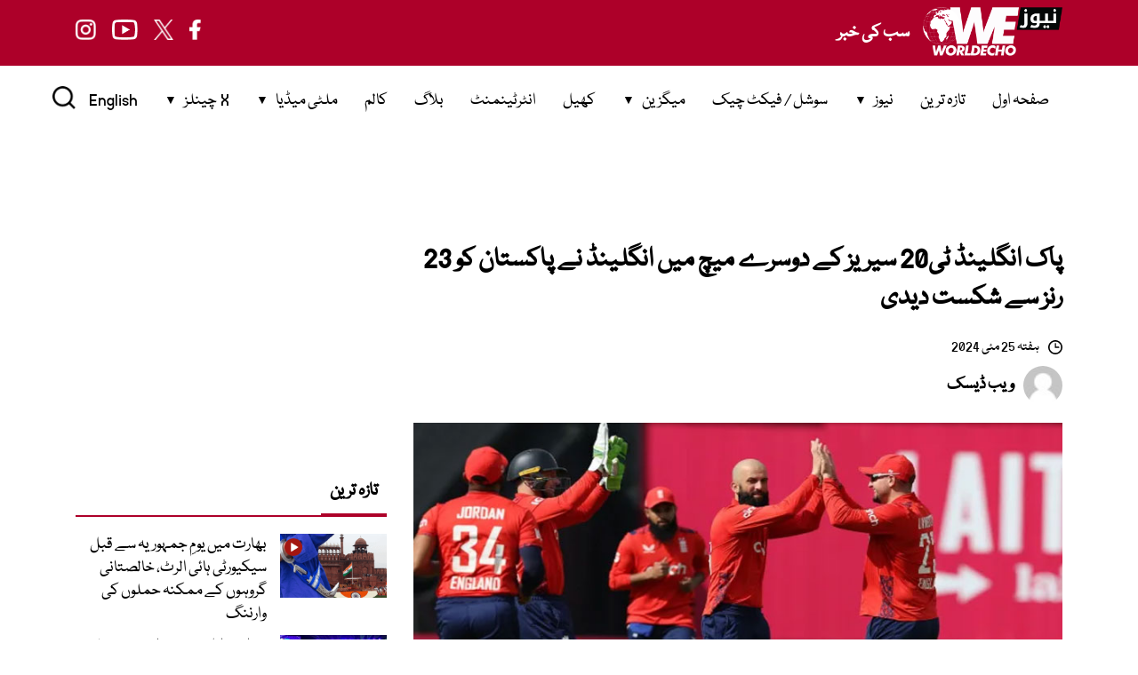

--- FILE ---
content_type: text/html; charset=UTF-8
request_url: https://wenews.pk/news/172668/
body_size: 47298
content:
<!DOCTYPE html>
<html lang="ur" dir="rtl">
  <head>
    <meta charset="UTF-8" />
    <meta name="viewport" content="width=device-width, initial-scale=1.0, maximum-scale=1.0" />
    <meta name="og:type" content="website" />
    <meta name="twitter:card" content="photo" />
    <meta name='robots' content='index, follow, max-image-preview:large, max-snippet:-1, max-video-preview:-1' />

	<!-- This site is optimized with the Yoast SEO plugin v26.7 - https://yoast.com/wordpress/plugins/seo/ -->
	<title>پاک انگلینڈ ٹی20 سیریز کے دوسرے میچ میں انگلینڈ نے پاکستان کو 23 رنز سے شکست دیدی - WE News</title>
	<link rel="canonical" href="https://wenews.pk/news/172668/" />
	<meta property="og:locale" content="en_US" />
	<meta property="og:type" content="article" />
	<meta property="og:title" content="پاک انگلینڈ ٹی20 سیریز کے دوسرے میچ میں انگلینڈ نے پاکستان کو 23 رنز سے شکست دیدی - WE News" />
	<meta property="og:description" content="پاکستان اورانگلینڈ کے درمیان 4 ٹی20 میچوں کی سیریز کے دوسرے میچ میں انگلینڈ نے پاکستان کو 23 رنز سے ہرا کر سیریز میں 1-0 کی برتری حاصل کر لی۔ انگلینڈ کے 183 رنز کے تعاقب میں پاکستان کی پوری ٹیم 19.2 اورز میں آؤٹ ہو کر پویلین لوٹ گئی۔ اس سے قبل پاکستان نے" />
	<meta property="og:url" content="https://wenews.pk/news/172668/" />
	<meta property="og:site_name" content="WE News" />
	<meta property="article:publisher" content="https://facebook.com/wenewsdotpk" />
	<meta property="article:published_time" content="2024-05-25T13:09:46+00:00" />
	<meta property="article:modified_time" content="2024-05-25T17:06:41+00:00" />
	<meta property="og:image" content="https://wenews.pk/wp-content/uploads/2024/05/England-win.jpg" />
	<meta property="og:image:width" content="800" />
	<meta property="og:image:height" content="480" />
	<meta property="og:image:type" content="image/jpeg" />
	<meta name="author" content="ویب ڈیسک" />
	<meta name="twitter:card" content="summary_large_image" />
	<meta name="twitter:creator" content="@WENewspk" />
	<meta name="twitter:site" content="@WENewspk" />
	<meta name="twitter:label1" content="Written by" />
	<meta name="twitter:data1" content="ویب ڈیسک" />
	<meta name="twitter:label2" content="Est. reading time" />
	<meta name="twitter:data2" content="6 minutes" />
	<script type="application/ld+json" class="yoast-schema-graph">{"@context":"https://schema.org","@graph":[{"@type":"NewsArticle","@id":"https://wenews.pk/news/172668/#article","isPartOf":{"@id":"https://wenews.pk/news/172668/"},"author":{"name":"ویب ڈیسک","@id":"https://wenews.pk/#/schema/person/157a187db6e8c8c99749f642453c6eae"},"headline":"پاک انگلینڈ ٹی20 سیریز کے دوسرے میچ میں انگلینڈ نے پاکستان کو 23 رنز سے شکست دیدی","datePublished":"2024-05-25T13:09:46+00:00","dateModified":"2024-05-25T17:06:41+00:00","mainEntityOfPage":{"@id":"https://wenews.pk/news/172668/"},"wordCount":12,"commentCount":0,"publisher":{"@id":"https://wenews.pk/#organization"},"image":{"@id":"https://wenews.pk/news/172668/#primaryimage"},"thumbnailUrl":"https://wenews.pk/wp-content/uploads/2024/05/England-win.jpg","keywords":["اعظم خان","افتخار احمد","انگلینڈ","بابر اعظم","برمنگھم","پاکستان","ٹی20","جوس بٹلر","حارث رؤف","شاداب خان","شاہین آفریدی","صائم ایوب","عماد وسیم","فخر زمان","فل سالٹ","محمد رضوان","محمد عامر","میچ","ول جیکس"],"articleSection":["Featured News","تازہ ترین","کھیل"],"inLanguage":"en-US","potentialAction":[{"@type":"CommentAction","name":"Comment","target":["https://wenews.pk/news/172668/#respond"]}]},{"@type":"WebPage","@id":"https://wenews.pk/news/172668/","url":"https://wenews.pk/news/172668/","name":"پاک انگلینڈ ٹی20 سیریز کے دوسرے میچ میں انگلینڈ نے پاکستان کو 23 رنز سے شکست دیدی - WE News","isPartOf":{"@id":"https://wenews.pk/#website"},"primaryImageOfPage":{"@id":"https://wenews.pk/news/172668/#primaryimage"},"image":{"@id":"https://wenews.pk/news/172668/#primaryimage"},"thumbnailUrl":"https://wenews.pk/wp-content/uploads/2024/05/England-win.jpg","datePublished":"2024-05-25T13:09:46+00:00","dateModified":"2024-05-25T17:06:41+00:00","breadcrumb":{"@id":"https://wenews.pk/news/172668/#breadcrumb"},"inLanguage":"en-US","potentialAction":[{"@type":"ReadAction","target":["https://wenews.pk/news/172668/"]}]},{"@type":"ImageObject","inLanguage":"en-US","@id":"https://wenews.pk/news/172668/#primaryimage","url":"https://wenews.pk/wp-content/uploads/2024/05/England-win.jpg","contentUrl":"https://wenews.pk/wp-content/uploads/2024/05/England-win.jpg","width":800,"height":480},{"@type":"BreadcrumbList","@id":"https://wenews.pk/news/172668/#breadcrumb","itemListElement":[{"@type":"ListItem","position":1,"name":"Home","item":"https://wenews.pk/"},{"@type":"ListItem","position":2,"name":"پاک انگلینڈ ٹی20 سیریز کے دوسرے میچ میں انگلینڈ نے پاکستان کو 23 رنز سے شکست دیدی"}]},{"@type":"WebSite","@id":"https://wenews.pk/#website","url":"https://wenews.pk/","name":"WE News","description":"","publisher":{"@id":"https://wenews.pk/#organization"},"potentialAction":[{"@type":"SearchAction","target":{"@type":"EntryPoint","urlTemplate":"https://wenews.pk/?s={search_term_string}"},"query-input":{"@type":"PropertyValueSpecification","valueRequired":true,"valueName":"search_term_string"}}],"inLanguage":"en-US"},{"@type":"Organization","@id":"https://wenews.pk/#organization","name":"WE News","url":"https://wenews.pk/","logo":{"@type":"ImageObject","inLanguage":"en-US","@id":"https://wenews.pk/#/schema/logo/image/","url":"https://wenews.pk/wp-content/uploads/2023/03/Logo-696.jpg","contentUrl":"https://wenews.pk/wp-content/uploads/2023/03/Logo-696.jpg","width":696,"height":696,"caption":"WE News"},"image":{"@id":"https://wenews.pk/#/schema/logo/image/"},"sameAs":["https://facebook.com/wenewsdotpk","https://x.com/WENewspk"]},{"@type":"Person","@id":"https://wenews.pk/#/schema/person/157a187db6e8c8c99749f642453c6eae","name":"ویب ڈیسک","image":{"@type":"ImageObject","inLanguage":"en-US","@id":"https://wenews.pk/#/schema/person/image/","url":"https://wenews.pk/wp-content/uploads/2023/02/ad516503a11cd5ca435acc9bb6523536.jpg","contentUrl":"https://wenews.pk/wp-content/uploads/2023/02/ad516503a11cd5ca435acc9bb6523536.jpg","caption":"ویب ڈیسک"},"description":"وی نیوز کا آفیشل ویب ڈیسک اکاؤنٹ","url":"https://wenews.pk/news/author/editor/"}]}</script>
	<!-- / Yoast SEO plugin. -->


<link rel="alternate" type="application/rss+xml" title="WE News &raquo; پاک انگلینڈ ٹی20 سیریز کے دوسرے میچ میں انگلینڈ نے پاکستان کو 23 رنز سے شکست دیدی Comments Feed" href="https://wenews.pk/news/172668/feed/" />
<link rel="alternate" title="oEmbed (JSON)" type="application/json+oembed" href="https://wenews.pk/wp-json/oembed/1.0/embed?url=https%3A%2F%2Fwenews.pk%2Fnews%2F172668%2F" />
<link rel="alternate" title="oEmbed (XML)" type="text/xml+oembed" href="https://wenews.pk/wp-json/oembed/1.0/embed?url=https%3A%2F%2Fwenews.pk%2Fnews%2F172668%2F&#038;format=xml" />
<style id='wp-img-auto-sizes-contain-inline-css'>
img:is([sizes=auto i],[sizes^="auto," i]){contain-intrinsic-size:3000px 1500px}
/*# sourceURL=wp-img-auto-sizes-contain-inline-css */
</style>
<style id='wp-emoji-styles-inline-css'>

	img.wp-smiley, img.emoji {
		display: inline !important;
		border: none !important;
		box-shadow: none !important;
		height: 1em !important;
		width: 1em !important;
		margin: 0 0.07em !important;
		vertical-align: -0.1em !important;
		background: none !important;
		padding: 0 !important;
	}
/*# sourceURL=wp-emoji-styles-inline-css */
</style>
<style id='wp-block-library-inline-css'>
:root{--wp-block-synced-color:#7a00df;--wp-block-synced-color--rgb:122,0,223;--wp-bound-block-color:var(--wp-block-synced-color);--wp-editor-canvas-background:#ddd;--wp-admin-theme-color:#007cba;--wp-admin-theme-color--rgb:0,124,186;--wp-admin-theme-color-darker-10:#006ba1;--wp-admin-theme-color-darker-10--rgb:0,107,160.5;--wp-admin-theme-color-darker-20:#005a87;--wp-admin-theme-color-darker-20--rgb:0,90,135;--wp-admin-border-width-focus:2px}@media (min-resolution:192dpi){:root{--wp-admin-border-width-focus:1.5px}}.wp-element-button{cursor:pointer}:root .has-very-light-gray-background-color{background-color:#eee}:root .has-very-dark-gray-background-color{background-color:#313131}:root .has-very-light-gray-color{color:#eee}:root .has-very-dark-gray-color{color:#313131}:root .has-vivid-green-cyan-to-vivid-cyan-blue-gradient-background{background:linear-gradient(135deg,#00d084,#0693e3)}:root .has-purple-crush-gradient-background{background:linear-gradient(135deg,#34e2e4,#4721fb 50%,#ab1dfe)}:root .has-hazy-dawn-gradient-background{background:linear-gradient(135deg,#faaca8,#dad0ec)}:root .has-subdued-olive-gradient-background{background:linear-gradient(135deg,#fafae1,#67a671)}:root .has-atomic-cream-gradient-background{background:linear-gradient(135deg,#fdd79a,#004a59)}:root .has-nightshade-gradient-background{background:linear-gradient(135deg,#330968,#31cdcf)}:root .has-midnight-gradient-background{background:linear-gradient(135deg,#020381,#2874fc)}:root{--wp--preset--font-size--normal:16px;--wp--preset--font-size--huge:42px}.has-regular-font-size{font-size:1em}.has-larger-font-size{font-size:2.625em}.has-normal-font-size{font-size:var(--wp--preset--font-size--normal)}.has-huge-font-size{font-size:var(--wp--preset--font-size--huge)}.has-text-align-center{text-align:center}.has-text-align-left{text-align:left}.has-text-align-right{text-align:right}.has-fit-text{white-space:nowrap!important}#end-resizable-editor-section{display:none}.aligncenter{clear:both}.items-justified-left{justify-content:flex-start}.items-justified-center{justify-content:center}.items-justified-right{justify-content:flex-end}.items-justified-space-between{justify-content:space-between}.screen-reader-text{border:0;clip-path:inset(50%);height:1px;margin:-1px;overflow:hidden;padding:0;position:absolute;width:1px;word-wrap:normal!important}.screen-reader-text:focus{background-color:#ddd;clip-path:none;color:#444;display:block;font-size:1em;height:auto;left:5px;line-height:normal;padding:15px 23px 14px;text-decoration:none;top:5px;width:auto;z-index:100000}html :where(.has-border-color){border-style:solid}html :where([style*=border-top-color]){border-top-style:solid}html :where([style*=border-right-color]){border-right-style:solid}html :where([style*=border-bottom-color]){border-bottom-style:solid}html :where([style*=border-left-color]){border-left-style:solid}html :where([style*=border-width]){border-style:solid}html :where([style*=border-top-width]){border-top-style:solid}html :where([style*=border-right-width]){border-right-style:solid}html :where([style*=border-bottom-width]){border-bottom-style:solid}html :where([style*=border-left-width]){border-left-style:solid}html :where(img[class*=wp-image-]){height:auto;max-width:100%}:where(figure){margin:0 0 1em}html :where(.is-position-sticky){--wp-admin--admin-bar--position-offset:var(--wp-admin--admin-bar--height,0px)}@media screen and (max-width:600px){html :where(.is-position-sticky){--wp-admin--admin-bar--position-offset:0px}}

/*# sourceURL=wp-block-library-inline-css */
</style><style id='global-styles-inline-css'>
:root{--wp--preset--aspect-ratio--square: 1;--wp--preset--aspect-ratio--4-3: 4/3;--wp--preset--aspect-ratio--3-4: 3/4;--wp--preset--aspect-ratio--3-2: 3/2;--wp--preset--aspect-ratio--2-3: 2/3;--wp--preset--aspect-ratio--16-9: 16/9;--wp--preset--aspect-ratio--9-16: 9/16;--wp--preset--color--black: #000000;--wp--preset--color--cyan-bluish-gray: #abb8c3;--wp--preset--color--white: #FFFFFF;--wp--preset--color--pale-pink: #f78da7;--wp--preset--color--vivid-red: #cf2e2e;--wp--preset--color--luminous-vivid-orange: #ff6900;--wp--preset--color--luminous-vivid-amber: #fcb900;--wp--preset--color--light-green-cyan: #7bdcb5;--wp--preset--color--vivid-green-cyan: #00d084;--wp--preset--color--pale-cyan-blue: #8ed1fc;--wp--preset--color--vivid-cyan-blue: #0693e3;--wp--preset--color--vivid-purple: #9b51e0;--wp--preset--color--dark-gray: #28303D;--wp--preset--color--gray: #39414D;--wp--preset--color--green: #D1E4DD;--wp--preset--color--blue: #D1DFE4;--wp--preset--color--purple: #D1D1E4;--wp--preset--color--red: #E4D1D1;--wp--preset--color--orange: #E4DAD1;--wp--preset--color--yellow: #EEEADD;--wp--preset--gradient--vivid-cyan-blue-to-vivid-purple: linear-gradient(135deg,rgb(6,147,227) 0%,rgb(155,81,224) 100%);--wp--preset--gradient--light-green-cyan-to-vivid-green-cyan: linear-gradient(135deg,rgb(122,220,180) 0%,rgb(0,208,130) 100%);--wp--preset--gradient--luminous-vivid-amber-to-luminous-vivid-orange: linear-gradient(135deg,rgb(252,185,0) 0%,rgb(255,105,0) 100%);--wp--preset--gradient--luminous-vivid-orange-to-vivid-red: linear-gradient(135deg,rgb(255,105,0) 0%,rgb(207,46,46) 100%);--wp--preset--gradient--very-light-gray-to-cyan-bluish-gray: linear-gradient(135deg,rgb(238,238,238) 0%,rgb(169,184,195) 100%);--wp--preset--gradient--cool-to-warm-spectrum: linear-gradient(135deg,rgb(74,234,220) 0%,rgb(151,120,209) 20%,rgb(207,42,186) 40%,rgb(238,44,130) 60%,rgb(251,105,98) 80%,rgb(254,248,76) 100%);--wp--preset--gradient--blush-light-purple: linear-gradient(135deg,rgb(255,206,236) 0%,rgb(152,150,240) 100%);--wp--preset--gradient--blush-bordeaux: linear-gradient(135deg,rgb(254,205,165) 0%,rgb(254,45,45) 50%,rgb(107,0,62) 100%);--wp--preset--gradient--luminous-dusk: linear-gradient(135deg,rgb(255,203,112) 0%,rgb(199,81,192) 50%,rgb(65,88,208) 100%);--wp--preset--gradient--pale-ocean: linear-gradient(135deg,rgb(255,245,203) 0%,rgb(182,227,212) 50%,rgb(51,167,181) 100%);--wp--preset--gradient--electric-grass: linear-gradient(135deg,rgb(202,248,128) 0%,rgb(113,206,126) 100%);--wp--preset--gradient--midnight: linear-gradient(135deg,rgb(2,3,129) 0%,rgb(40,116,252) 100%);--wp--preset--gradient--purple-to-yellow: linear-gradient(160deg, #D1D1E4 0%, #EEEADD 100%);--wp--preset--gradient--yellow-to-purple: linear-gradient(160deg, #EEEADD 0%, #D1D1E4 100%);--wp--preset--gradient--green-to-yellow: linear-gradient(160deg, #D1E4DD 0%, #EEEADD 100%);--wp--preset--gradient--yellow-to-green: linear-gradient(160deg, #EEEADD 0%, #D1E4DD 100%);--wp--preset--gradient--red-to-yellow: linear-gradient(160deg, #E4D1D1 0%, #EEEADD 100%);--wp--preset--gradient--yellow-to-red: linear-gradient(160deg, #EEEADD 0%, #E4D1D1 100%);--wp--preset--gradient--purple-to-red: linear-gradient(160deg, #D1D1E4 0%, #E4D1D1 100%);--wp--preset--gradient--red-to-purple: linear-gradient(160deg, #E4D1D1 0%, #D1D1E4 100%);--wp--preset--font-size--small: 18px;--wp--preset--font-size--medium: 20px;--wp--preset--font-size--large: 24px;--wp--preset--font-size--x-large: 42px;--wp--preset--font-size--extra-small: 16px;--wp--preset--font-size--normal: 20px;--wp--preset--font-size--extra-large: 40px;--wp--preset--font-size--huge: 96px;--wp--preset--font-size--gigantic: 144px;--wp--preset--spacing--20: 0.44rem;--wp--preset--spacing--30: 0.67rem;--wp--preset--spacing--40: 1rem;--wp--preset--spacing--50: 1.5rem;--wp--preset--spacing--60: 2.25rem;--wp--preset--spacing--70: 3.38rem;--wp--preset--spacing--80: 5.06rem;--wp--preset--shadow--natural: 6px 6px 9px rgba(0, 0, 0, 0.2);--wp--preset--shadow--deep: 12px 12px 50px rgba(0, 0, 0, 0.4);--wp--preset--shadow--sharp: 6px 6px 0px rgba(0, 0, 0, 0.2);--wp--preset--shadow--outlined: 6px 6px 0px -3px rgb(255, 255, 255), 6px 6px rgb(0, 0, 0);--wp--preset--shadow--crisp: 6px 6px 0px rgb(0, 0, 0);}:where(.is-layout-flex){gap: 0.5em;}:where(.is-layout-grid){gap: 0.5em;}body .is-layout-flex{display: flex;}.is-layout-flex{flex-wrap: wrap;align-items: center;}.is-layout-flex > :is(*, div){margin: 0;}body .is-layout-grid{display: grid;}.is-layout-grid > :is(*, div){margin: 0;}:where(.wp-block-columns.is-layout-flex){gap: 2em;}:where(.wp-block-columns.is-layout-grid){gap: 2em;}:where(.wp-block-post-template.is-layout-flex){gap: 1.25em;}:where(.wp-block-post-template.is-layout-grid){gap: 1.25em;}.has-black-color{color: var(--wp--preset--color--black) !important;}.has-cyan-bluish-gray-color{color: var(--wp--preset--color--cyan-bluish-gray) !important;}.has-white-color{color: var(--wp--preset--color--white) !important;}.has-pale-pink-color{color: var(--wp--preset--color--pale-pink) !important;}.has-vivid-red-color{color: var(--wp--preset--color--vivid-red) !important;}.has-luminous-vivid-orange-color{color: var(--wp--preset--color--luminous-vivid-orange) !important;}.has-luminous-vivid-amber-color{color: var(--wp--preset--color--luminous-vivid-amber) !important;}.has-light-green-cyan-color{color: var(--wp--preset--color--light-green-cyan) !important;}.has-vivid-green-cyan-color{color: var(--wp--preset--color--vivid-green-cyan) !important;}.has-pale-cyan-blue-color{color: var(--wp--preset--color--pale-cyan-blue) !important;}.has-vivid-cyan-blue-color{color: var(--wp--preset--color--vivid-cyan-blue) !important;}.has-vivid-purple-color{color: var(--wp--preset--color--vivid-purple) !important;}.has-black-background-color{background-color: var(--wp--preset--color--black) !important;}.has-cyan-bluish-gray-background-color{background-color: var(--wp--preset--color--cyan-bluish-gray) !important;}.has-white-background-color{background-color: var(--wp--preset--color--white) !important;}.has-pale-pink-background-color{background-color: var(--wp--preset--color--pale-pink) !important;}.has-vivid-red-background-color{background-color: var(--wp--preset--color--vivid-red) !important;}.has-luminous-vivid-orange-background-color{background-color: var(--wp--preset--color--luminous-vivid-orange) !important;}.has-luminous-vivid-amber-background-color{background-color: var(--wp--preset--color--luminous-vivid-amber) !important;}.has-light-green-cyan-background-color{background-color: var(--wp--preset--color--light-green-cyan) !important;}.has-vivid-green-cyan-background-color{background-color: var(--wp--preset--color--vivid-green-cyan) !important;}.has-pale-cyan-blue-background-color{background-color: var(--wp--preset--color--pale-cyan-blue) !important;}.has-vivid-cyan-blue-background-color{background-color: var(--wp--preset--color--vivid-cyan-blue) !important;}.has-vivid-purple-background-color{background-color: var(--wp--preset--color--vivid-purple) !important;}.has-black-border-color{border-color: var(--wp--preset--color--black) !important;}.has-cyan-bluish-gray-border-color{border-color: var(--wp--preset--color--cyan-bluish-gray) !important;}.has-white-border-color{border-color: var(--wp--preset--color--white) !important;}.has-pale-pink-border-color{border-color: var(--wp--preset--color--pale-pink) !important;}.has-vivid-red-border-color{border-color: var(--wp--preset--color--vivid-red) !important;}.has-luminous-vivid-orange-border-color{border-color: var(--wp--preset--color--luminous-vivid-orange) !important;}.has-luminous-vivid-amber-border-color{border-color: var(--wp--preset--color--luminous-vivid-amber) !important;}.has-light-green-cyan-border-color{border-color: var(--wp--preset--color--light-green-cyan) !important;}.has-vivid-green-cyan-border-color{border-color: var(--wp--preset--color--vivid-green-cyan) !important;}.has-pale-cyan-blue-border-color{border-color: var(--wp--preset--color--pale-cyan-blue) !important;}.has-vivid-cyan-blue-border-color{border-color: var(--wp--preset--color--vivid-cyan-blue) !important;}.has-vivid-purple-border-color{border-color: var(--wp--preset--color--vivid-purple) !important;}.has-vivid-cyan-blue-to-vivid-purple-gradient-background{background: var(--wp--preset--gradient--vivid-cyan-blue-to-vivid-purple) !important;}.has-light-green-cyan-to-vivid-green-cyan-gradient-background{background: var(--wp--preset--gradient--light-green-cyan-to-vivid-green-cyan) !important;}.has-luminous-vivid-amber-to-luminous-vivid-orange-gradient-background{background: var(--wp--preset--gradient--luminous-vivid-amber-to-luminous-vivid-orange) !important;}.has-luminous-vivid-orange-to-vivid-red-gradient-background{background: var(--wp--preset--gradient--luminous-vivid-orange-to-vivid-red) !important;}.has-very-light-gray-to-cyan-bluish-gray-gradient-background{background: var(--wp--preset--gradient--very-light-gray-to-cyan-bluish-gray) !important;}.has-cool-to-warm-spectrum-gradient-background{background: var(--wp--preset--gradient--cool-to-warm-spectrum) !important;}.has-blush-light-purple-gradient-background{background: var(--wp--preset--gradient--blush-light-purple) !important;}.has-blush-bordeaux-gradient-background{background: var(--wp--preset--gradient--blush-bordeaux) !important;}.has-luminous-dusk-gradient-background{background: var(--wp--preset--gradient--luminous-dusk) !important;}.has-pale-ocean-gradient-background{background: var(--wp--preset--gradient--pale-ocean) !important;}.has-electric-grass-gradient-background{background: var(--wp--preset--gradient--electric-grass) !important;}.has-midnight-gradient-background{background: var(--wp--preset--gradient--midnight) !important;}.has-small-font-size{font-size: var(--wp--preset--font-size--small) !important;}.has-medium-font-size{font-size: var(--wp--preset--font-size--medium) !important;}.has-large-font-size{font-size: var(--wp--preset--font-size--large) !important;}.has-x-large-font-size{font-size: var(--wp--preset--font-size--x-large) !important;}
/*# sourceURL=global-styles-inline-css */
</style>

<style id='classic-theme-styles-inline-css'>
/*! This file is auto-generated */
.wp-block-button__link{color:#fff;background-color:#32373c;border-radius:9999px;box-shadow:none;text-decoration:none;padding:calc(.667em + 2px) calc(1.333em + 2px);font-size:1.125em}.wp-block-file__button{background:#32373c;color:#fff;text-decoration:none}
/*# sourceURL=/wp-includes/css/classic-themes.min.css */
</style>
<link rel='stylesheet' id='crp-public-css' href='https://wenews.pk/wp-content/plugins/custom-related-posts/dist/public.css?ver=1.8.0' media='all' />
<link rel='stylesheet' id='aaap-com-grid-css' href='https://wenews.pk/wp-content/themes/mytheme/css/bootstrap-grid.min.css?ver=1.0.1' media='all' />
<link rel='stylesheet' id='aaap-com-theme-style-css' href='https://wenews.pk/wp-content/themes/mytheme/style.css?ver=1.0.1' media='all' />
<link rel='stylesheet' id='aaap-com-theme-slick-css' href='https://wenews.pk/wp-content/themes/mytheme/slick/slick.css?ver=1.0.1' media='all' />
<link rel='stylesheet' id='aaap-com-theme-global-css' href='https://wenews.pk/wp-content/themes/mytheme/css/global.css?ver=1.0.14' media='all' />
<link rel='stylesheet' id='aaap-com-theme-my-css' href='https://wenews.pk/wp-content/themes/mytheme/css/mycss.css?ver=1.0.47' media='all' />
<script src="https://wenews.pk/wp-includes/js/jquery/jquery.min.js?ver=3.7.1" id="jquery-core-js"></script>
<script src="https://wenews.pk/wp-includes/js/jquery/jquery-migrate.min.js?ver=3.4.1" id="jquery-migrate-js"></script>
<link rel="EditURI" type="application/rsd+xml" title="RSD" href="https://wenews.pk/xmlrpc.php?rsd" />
<link rel='shortlink' href='https://wenews.pk/?p=172668' />
<!-- Analytics by WP Statistics - https://wp-statistics.com -->
<link rel="icon" href="https://wenews.pk/wp-content/uploads/2025/08/cropped-WE-News-Red-32x32.png" sizes="32x32" />
<link rel="icon" href="https://wenews.pk/wp-content/uploads/2025/08/cropped-WE-News-Red-192x192.png" sizes="192x192" />
<link rel="apple-touch-icon" href="https://wenews.pk/wp-content/uploads/2025/08/cropped-WE-News-Red-180x180.png" />
<meta name="msapplication-TileImage" content="https://wenews.pk/wp-content/uploads/2025/08/cropped-WE-News-Red-270x270.png" />
		<style id="wp-custom-css">
			.mys-wrapper {
  display: flex;
  justify-content: center;
  align-items: center;
}

.single-post h1.title-english:contains("Income Tax Calculator 2025-2026") {
  display: none !important;
}

.breaking-play-icon {
    position: absolute;
    top: 15px;
    left: 30px; 
}


		</style>
						<style type="text/css" id="c4wp-checkout-css">
					.woocommerce-checkout .c4wp_captcha_field {
						margin-bottom: 10px;
						margin-top: 15px;
						position: relative;
						display: inline-block;
					}
				</style>
							<style type="text/css" id="c4wp-v3-lp-form-css">
				.login #login, .login #lostpasswordform {
					min-width: 350px !important;
				}
				.wpforms-field-c4wp iframe {
					width: 100% !important;
				}
			</style>
			<style>
.ai-viewports                 {--ai: 1;}
.ai-viewport-3                { display: none !important;}
.ai-viewport-2                { display: none !important;}
.ai-viewport-1                { display: inherit !important;}
.ai-viewport-0                { display: none !important;}
@media (min-width: 768px) and (max-width: 979px) {
.ai-viewport-1                { display: none !important;}
.ai-viewport-2                { display: inherit !important;}
}
@media (max-width: 767px) {
.ai-viewport-1                { display: none !important;}
.ai-viewport-3                { display: inherit !important;}
}
.ai-rotate {position: relative;}
.ai-rotate-hidden {visibility: hidden;}
.ai-rotate-hidden-2 {position: absolute; top: 0; left: 0; width: 100%; height: 100%;}
.ai-list-data, .ai-ip-data, .ai-filter-check, .ai-fallback, .ai-list-block, .ai-list-block-ip, .ai-list-block-filter {visibility: hidden; position: absolute; width: 50%; height: 1px; top: -1000px; z-index: -9999; margin: 0px!important;}
.ai-list-data, .ai-ip-data, .ai-filter-check, .ai-fallback {min-width: 1px;}
</style>
    
    <link rel="apple-touch-icon" sizes="180x180" href="/apple-touch-icon.png">
<link rel="icon" type="image/png" sizes="32x32" href="/favicon-32x32.png">
<link rel="icon" type="image/png" sizes="16x16" href="/favicon-16x16.png">
<link rel="manifest" href="/site.webmanifest">
<meta name="msapplication-TileColor" content="#ffffff">
<meta name="theme-color" content="#f4003a">


    <!-- Google adsense -->
<!--<script async src="https://pagead2.googlesyndication.com/pagead/js/adsbygoogle.js?client=ca-pub-9325086394005161"-->
<!--     crossorigin="anonymous"></script>-->

<!-- Google tag (gtag.js) -->


<script async src="https://www.googletagmanager.com/gtag/js?id=G-HJF4J01NT9"></script>
<script>
  window.dataLayer = window.dataLayer || [];
  function gtag(){dataLayer.push(arguments);}
  gtag('js', new Date());

  gtag('config', 'G-HJF4J01NT9');
</script>

	  
	  <script type="text/javascript">
    (function(c,l,a,r,i,t,y){
        c[a]=c[a]||function(){(c[a].q=c[a].q||[]).push(arguments)};
        t=l.createElement(r);t.async=1;t.src="https://www.clarity.ms/tag/"+i;
        y=l.getElementsByTagName(r)[0];y.parentNode.insertBefore(t,y);
    })(window, document, "clarity", "script", "ofb8ctlayq");
</script>

  </head>

<body class="">

<div class="top-header">
    <div class="container top-logo">

        <div id="menubar">
            <img id="menubarbtn" class="menubar" src="https://wenews.pk/wp-content/themes/mytheme/img/menubar.png" />
        </div>

        <div class="logo-tag">
            <a href="https://wenews.pk/">
                <img src="https://wenews.pk/wp-content/themes/mytheme/img/logo-new.png" />
                <!-- <img src="https://wenews.pk/wp-content/themes/mytheme/img/logo-grey-urdu-100.png" /> -->
            </a>

            <h4>سب کی خبر</h4>
            
        </div>
    
        <div id="searchbar">
            <img id="search-btn-mobile" src="https://wenews.pk/wp-content/themes/mytheme/img/search-mobile.png" />
        </div>


        <div class="social-links">
             <a target="_blank" href="https://www.facebook.com/wenewsdotpk">
                <img src="https://wenews.pk/wp-content/themes/mytheme/img/facebook.png" />
             </a>
             <a target="_blank" href="https://twitter.com/wenewspk">
                <img src="https://wenews.pk/wp-content/themes/mytheme/img/x-logo.png" />
             </a>
             <a target="_blank" href="https://www.youtube.com/@wenewspk?sub_confirmation=1">
                <img src="https://wenews.pk/wp-content/themes/mytheme/img/youtube.png" />
             </a>
             <a target="_blank" href="https://www.instagram.com/WENewsPk">
                <img src="https://wenews.pk/wp-content/themes/mytheme/img/instagram.png" />
             </a>
        </div>

        <div class="container searchbardiv" id="formsearchmobile" style="display: none;">
            <form role="search" method="get" id="searchform" action="https://wenews.pk">
                <div class="input-group">
                    <input type="text" id="searchbox" class="form-control" value="" name="s" placeholder="تلاش کریں۔۔">
                    <div class="input-group-btn">
                        <button class="btn btn-default" id="searchsubmit" type="submit">
                        <strong>تلاش</strong>
                        </button>
                    </div>
                </div>
            </form>
        </div>


        <div class="menu-mobile-section" id="menumobilesection" style="display: none;">
            <div id="primary-menu-container-mobile-id" class="primary-menu-container-mobile"><ul id="primary-menu-list-mobile" class="menu-wrapper-mobile"><li id="menu-item-5" class="menu-item menu-item-type-custom menu-item-object-custom menu-item-home menu-item-5"><a href="https://wenews.pk">صفحہ اول</a></li>
<li id="menu-item-31019" class="menu-item menu-item-type-taxonomy menu-item-object-category current-post-ancestor current-menu-parent current-post-parent menu-item-31019"><a href="https://wenews.pk/category/latest/">تازہ ترین</a></li>
<li id="menu-item-10706" class="menu-item menu-item-type-custom menu-item-object-custom menu-item-has-children menu-item-10706"><a href="#">نیوز</a>
<ul class="sub-menu">
	<li id="menu-item-6" class="menu-item menu-item-type-taxonomy menu-item-object-category menu-item-6"><a href="https://wenews.pk/category/pakistan/">پاکستان</a></li>
	<li id="menu-item-7" class="menu-item menu-item-type-taxonomy menu-item-object-category menu-item-7"><a href="https://wenews.pk/category/world/">دنیا</a></li>
</ul>
</li>
<li id="menu-item-341" class="menu-item menu-item-type-taxonomy menu-item-object-category menu-item-341"><a href="https://wenews.pk/category/social-media-fact-check/">سوشل / فیکٹ چیک</a></li>
<li id="menu-item-9282" class="menu-item menu-item-type-custom menu-item-object-custom menu-item-has-children menu-item-9282"><a href="#">میگزین</a>
<ul class="sub-menu">
	<li id="menu-item-10879" class="menu-item menu-item-type-taxonomy menu-item-object-category menu-item-10879"><a href="https://wenews.pk/category/technology/">ٹیکنالوجی</a></li>
	<li id="menu-item-9287" class="menu-item menu-item-type-taxonomy menu-item-object-category menu-item-9287"><a href="https://wenews.pk/category/khas-kahani/">خاص کہانی</a></li>
	<li id="menu-item-11" class="menu-item menu-item-type-taxonomy menu-item-object-category menu-item-11"><a href="https://wenews.pk/category/weird-news/">دلچسپ و عجیب</a></li>
	<li id="menu-item-9283" class="menu-item menu-item-type-taxonomy menu-item-object-category menu-item-9283"><a href="https://wenews.pk/category/health-lifestyle/">صحت / لائف سٹائل</a></li>
	<li id="menu-item-9286" class="menu-item menu-item-type-taxonomy menu-item-object-category menu-item-9286"><a href="https://wenews.pk/category/business/">بزنس</a></li>
	<li id="menu-item-9288" class="menu-item menu-item-type-taxonomy menu-item-object-category menu-item-9288"><a href="https://wenews.pk/category/food/">فوڈ</a></li>
</ul>
</li>
<li id="menu-item-10" class="menu-item menu-item-type-taxonomy menu-item-object-category current-post-ancestor current-menu-parent current-post-parent menu-item-10"><a href="https://wenews.pk/category/sports/">کھیل</a></li>
<li id="menu-item-9" class="menu-item menu-item-type-taxonomy menu-item-object-category menu-item-9"><a href="https://wenews.pk/category/entertainment/">انٹرٹینمنٹ</a></li>
<li id="menu-item-9281" class="menu-item menu-item-type-taxonomy menu-item-object-category menu-item-9281"><a href="https://wenews.pk/category/blog/">بلاگ</a></li>
<li id="menu-item-9280" class="menu-item menu-item-type-taxonomy menu-item-object-category menu-item-9280"><a href="https://wenews.pk/category/column/">کالم</a></li>
<li id="menu-item-9285" class="menu-item menu-item-type-custom menu-item-object-custom menu-item-has-children menu-item-9285"><a href="#">ملٹی میڈیا</a>
<ul class="sub-menu">
	<li id="menu-item-13" class="menu-item menu-item-type-taxonomy menu-item-object-category menu-item-13"><a href="https://wenews.pk/category/program/">ویڈیو</a></li>
</ul>
</li>
<li id="menu-item-380340" class="menu-item menu-item-type-custom menu-item-object-custom menu-item-has-children menu-item-380340"><a href="#">X چینلز</a>
<ul class="sub-menu">
	<li id="menu-item-380343" class="menu-item menu-item-type-custom menu-item-object-custom menu-item-380343"><a href="https://x.com/wenewspk">اردو</a></li>
	<li id="menu-item-380345" class="menu-item menu-item-type-custom menu-item-object-custom menu-item-380345"><a href="https://x.com/WENewsEnglish">انگلش</a></li>
	<li id="menu-item-380346" class="menu-item menu-item-type-custom menu-item-object-custom menu-item-380346"><a href="https://x.com/WENewsArabic">عربی</a></li>
	<li id="menu-item-380347" class="menu-item menu-item-type-custom menu-item-object-custom menu-item-380347"><a href="https://x.com/WeNewsBan">بنگالی</a></li>
	<li id="menu-item-380348" class="menu-item menu-item-type-custom menu-item-object-custom menu-item-380348"><a href="https://x.com/WENewsPashto">پشتو</a></li>
	<li id="menu-item-380349" class="menu-item menu-item-type-custom menu-item-object-custom menu-item-380349"><a href="https://x.com/WeNewsFarsi">فارسی</a></li>
</ul>
</li>
<li id="menu-item-4550" class="menu-item menu-item-type-custom menu-item-object-custom menu-item-4550"><a href="https://wenewsenglish.com/">English</a></li>
</ul></div>
        </div>

    </div>
</div>

<div class="menu-section">
    <div class="container">
        <div class="menu-section-full">
                        <nav id="site-navigation" class="primary-navigation" aria-label="Primary menu">
                <div class="menu-button-container">
                    <button id="primary-mobile-menu" class="button" aria-controls="primary-menu-list" aria-expanded="false">
                        <span class="dropdown-icon open">Menu                            <span class="dashicons dashicons-menu"></span>                         </span>
                        <span class="dropdown-icon close">Close                            <span class="dashicons dashicons-no"></span>                         </span>
                    </button><!-- #primary-mobile-menu -->
                </div><!-- .menu-button-container -->
                <div class="primary-menu-container"><ul id="primary-menu-list" class="menu-wrapper"><li class="menu-item menu-item-type-custom menu-item-object-custom menu-item-home menu-item-5"><a href="https://wenews.pk">صفحہ اول</a></li>
<li class="menu-item menu-item-type-taxonomy menu-item-object-category current-post-ancestor current-menu-parent current-post-parent menu-item-31019"><a href="https://wenews.pk/category/latest/">تازہ ترین</a></li>
<li class="menu-item menu-item-type-custom menu-item-object-custom menu-item-has-children menu-item-10706"><a href="#">نیوز</a>
<ul class="sub-menu">
	<li class="menu-item menu-item-type-taxonomy menu-item-object-category menu-item-6"><a href="https://wenews.pk/category/pakistan/">پاکستان</a></li>
	<li class="menu-item menu-item-type-taxonomy menu-item-object-category menu-item-7"><a href="https://wenews.pk/category/world/">دنیا</a></li>
</ul>
</li>
<li class="menu-item menu-item-type-taxonomy menu-item-object-category menu-item-341"><a href="https://wenews.pk/category/social-media-fact-check/">سوشل / فیکٹ چیک</a></li>
<li class="menu-item menu-item-type-custom menu-item-object-custom menu-item-has-children menu-item-9282"><a href="#">میگزین</a>
<ul class="sub-menu">
	<li class="menu-item menu-item-type-taxonomy menu-item-object-category menu-item-10879"><a href="https://wenews.pk/category/technology/">ٹیکنالوجی</a></li>
	<li class="menu-item menu-item-type-taxonomy menu-item-object-category menu-item-9287"><a href="https://wenews.pk/category/khas-kahani/">خاص کہانی</a></li>
	<li class="menu-item menu-item-type-taxonomy menu-item-object-category menu-item-11"><a href="https://wenews.pk/category/weird-news/">دلچسپ و عجیب</a></li>
	<li class="menu-item menu-item-type-taxonomy menu-item-object-category menu-item-9283"><a href="https://wenews.pk/category/health-lifestyle/">صحت / لائف سٹائل</a></li>
	<li class="menu-item menu-item-type-taxonomy menu-item-object-category menu-item-9286"><a href="https://wenews.pk/category/business/">بزنس</a></li>
	<li class="menu-item menu-item-type-taxonomy menu-item-object-category menu-item-9288"><a href="https://wenews.pk/category/food/">فوڈ</a></li>
</ul>
</li>
<li class="menu-item menu-item-type-taxonomy menu-item-object-category current-post-ancestor current-menu-parent current-post-parent menu-item-10"><a href="https://wenews.pk/category/sports/">کھیل</a></li>
<li class="menu-item menu-item-type-taxonomy menu-item-object-category menu-item-9"><a href="https://wenews.pk/category/entertainment/">انٹرٹینمنٹ</a></li>
<li class="menu-item menu-item-type-taxonomy menu-item-object-category menu-item-9281"><a href="https://wenews.pk/category/blog/">بلاگ</a></li>
<li class="menu-item menu-item-type-taxonomy menu-item-object-category menu-item-9280"><a href="https://wenews.pk/category/column/">کالم</a></li>
<li class="menu-item menu-item-type-custom menu-item-object-custom menu-item-has-children menu-item-9285"><a href="#">ملٹی میڈیا</a>
<ul class="sub-menu">
	<li class="menu-item menu-item-type-taxonomy menu-item-object-category menu-item-13"><a href="https://wenews.pk/category/program/">ویڈیو</a></li>
</ul>
</li>
<li class="menu-item menu-item-type-custom menu-item-object-custom menu-item-has-children menu-item-380340"><a href="#">X چینلز</a>
<ul class="sub-menu">
	<li class="menu-item menu-item-type-custom menu-item-object-custom menu-item-380343"><a href="https://x.com/wenewspk">اردو</a></li>
	<li class="menu-item menu-item-type-custom menu-item-object-custom menu-item-380345"><a href="https://x.com/WENewsEnglish">انگلش</a></li>
	<li class="menu-item menu-item-type-custom menu-item-object-custom menu-item-380346"><a href="https://x.com/WENewsArabic">عربی</a></li>
	<li class="menu-item menu-item-type-custom menu-item-object-custom menu-item-380347"><a href="https://x.com/WeNewsBan">بنگالی</a></li>
	<li class="menu-item menu-item-type-custom menu-item-object-custom menu-item-380348"><a href="https://x.com/WENewsPashto">پشتو</a></li>
	<li class="menu-item menu-item-type-custom menu-item-object-custom menu-item-380349"><a href="https://x.com/WeNewsFarsi">فارسی</a></li>
</ul>
</li>
<li class="menu-item menu-item-type-custom menu-item-object-custom menu-item-4550"><a href="https://wenewsenglish.com/">English</a></li>
</ul></div>            </nav><!-- #site-navigation -->
            

                <div class="search-section">
                    <img id="search-btn" src="https://wenews.pk/wp-content/themes/mytheme/img/search.png" />
                </div>



        
                <div class="container searchbardiv" id="formsearch" style="display: none;">
                    <form role="search" method="get" id="searchform" action="https://wenews.pk">
                        <div class="input-group">
                            <input type="text" id="searchbox" class="form-control" value="" name="s" placeholder="تلاش کریں۔۔">
                            <div class="input-group-btn">
                                <button class="btn btn-default" id="searchsubmit" type="submit">
                                <strong>تلاش</strong>
                                </button>
                            </div>
                        </div>
                    </form>
                </div>


        </div>



    </div>
</div>







<!--Desktop Banner 

<div class="banner-desktop">
 <a href="https://www.facebook.com/officialbisp" target="_blank"> 
    <center>
    <img src="https://wenews.pk/wp-content/uploads/2025/11/desktop-social-protection.jpg" style="width:90%; max-width: 1108px;">
    </center>
    </a>
</div>    -->

 <!--Mobile ad Banner 

<div class="banner-mobile">
 <a href="https://www.facebook.com/officialbisp" target="_blank"> 
    <center>
    <img src="https://wenews.pk/wp-content/uploads/2025/11/mobile-social-protection.jpeg" style="width:98%;">
    </center>
    </a>
</div>  -->




<!--/* Default: Hide mobile banner */

<style>
.banner-mobile {
   display: none;
}

/* On small screens: Show mobile, hide desktop */
@media screen and (max-width: 767px) {
   .banner-desktop {
        display: none !important;
    }
    .banner-mobile {
        display: block !important;
        margin-top: 10px !important;
        margin-bottom: -5px !important;

    }
}
</style>  -->

















<!--Desktop Banner Adsense  -->

<div class="banner-desktop">
    <center>
            <script async src="https://pagead2.googlesyndication.com/pagead/js/adsbygoogle.js?client=ca-pub-9325086394005161"
                 crossorigin="anonymous"></script> 
            <!-- Top Ad HomePage Desktop -->
            <ins class="adsbygoogle"
                 style="display:inline-block;width:1110px;height:90px"
                 data-ad-client="ca-pub-9325086394005161"
                 data-ad-slot="4803965036"></ins>
            <script>
                 (adsbygoogle = window.adsbygoogle || []).push({});
            </script>
    </center>
</div>    

<!--Mobile ad Banner -->

<div class="banner-mobile">
    <center>
            <script async src="https://pagead2.googlesyndication.com/pagead/js/adsbygoogle.js?client=ca-pub-9325086394005161"
                 crossorigin="anonymous"></script> 
            <!-- Top Ad Mobile -->
            <ins class="adsbygoogle"
                 style="display:inline-block;width:320px;height:100px"
                 data-ad-client="ca-pub-9325086394005161"
                 data-ad-slot="1644343440"></ins>
            <script>
                 (adsbygoogle = window.adsbygoogle || []).push({});
            </script>
    </center>
</div>  




<!--/* Default: Hide mobile banner */ -->

<style>
.banner-mobile {
   display: none;
}

/* On small screens: Show mobile, hide desktop */
@media screen and (max-width: 767px) {
   .banner-desktop {
        display: none !important;
    }
    .banner-mobile {
        display: block !important;
        margin-top: 10px !important;
        margin-bottom: -5px !important;

    }
}
</style> 

<!-- <script async src="https://securepubads.g.doubleclick.net/tag/js/gpt.js" crossorigin="anonymous"></script>
<script>
  window.googletag = window.googletag || {cmd: []};
  googletag.cmd.push(function() {
    googletag.defineSlot('/23308043977/510001', [[320, 100], [970, 90]], 'div-gpt-ad-1757608853426-0').addService(googletag.pubads());
    googletag.defineSlot('/23308043977/510002', [300, 250], 'div-gpt-ad-1757608940694-0').addService(googletag.pubads());
    googletag.defineSlot('/23308043977/510003', [[320, 100], [728, 90], [320, 50], [970, 90]], 'div-gpt-ad-1757609077050-0').addService(googletag.pubads());
    googletag.defineSlot('/23308043977/510004', [[160, 600], [300, 600], [300, 250], [120, 600]], 'div-gpt-ad-1757609190248-0').addService(googletag.pubads());
    googletag.defineSlot('/23308043977/510005', [[970, 250], [728, 90], [320, 100], [320, 50], [970, 90]], 'div-gpt-ad-1757609288362-0').addService(googletag.pubads());
   googletag.pubads().enableSingleRequest();
    googletag.enableServices();
  });
</script> -->


<!-- header -->
<!-- /23308043977/510001 -->
<!-- <center>
<div id='div-gpt-ad-1757608853426-0' style='min-width: 320px; min-height: 50px; width:90%; max-width: 1108px; margin-top: 5px; margin-bottom: 5px;'>
  <script>
    googletag.cmd.push(function() { googletag.display('div-gpt-ad-1757608853426-0'); });
  </script>
</div>
</center> -->




<div class="container">
	

<div class="row single-post">
    <div class="col-md-8">
      

        <h1>پاک انگلینڈ ٹی20 سیریز کے دوسرے میچ میں انگلینڈ نے پاکستان کو 23 رنز سے شکست دیدی</h1>

        <div class="date-time-section">
            <img src="https://wenews.pk/wp-content/themes/mytheme/img/clock.svg" />
            <span>ہفتہ  25  مئی  2024</span>
        </div>

        
                <div class="author-byline">
            <a class="column-link " href="https://wenews.pk/news/author/editor/">
                <div class="column-section">
                    <!-- <img class="author-byline-image" src="/img/avatar.svg" /> -->
                    <img class="author-byline-image" src="https://wenews.pk/wp-content/uploads/2023/02/ad516503a11cd5ca435acc9bb6523536.jpg" alt="author image">
                    <div class="author-byline-meta">
                        ویب ڈیسک                    </div>
                </div>
            </a>
        </div>

        
        
                            <div class="featured-image">
                    <figure class="wp-caption fsmcfi-fig featured"><img width="800" height="480" src="https://wenews.pk/wp-content/uploads/2024/05/England-win.jpg" class="attachment-large size-large wp-post-image" alt="" decoding="async" fetchpriority="high" srcset="https://wenews.pk/wp-content/uploads/2024/05/England-win.jpg 800w, https://wenews.pk/wp-content/uploads/2024/05/England-win-350x210.jpg 350w, https://wenews.pk/wp-content/uploads/2024/05/England-win-768x461.jpg 768w" sizes="(max-width: 800px) 100vw, 800px" /></figure>                </div>
                    



        <div class="post-social-links">
            <a href="https://www.facebook.com/sharer.php?u=https://wenews.pk/news/172668/" class="post-social-link-single" target="_blank"><img src="https://wenews.pk/wp-content/themes/mytheme/img/facebook-dark.png" alt="icon-facebook" /></a>
            <a href="https://twitter.com/intent/tweet?text=پاک انگلینڈ ٹی20 سیریز کے دوسرے میچ میں انگلینڈ نے پاکستان کو 23 رنز سے شکست دیدی&url=https://wenews.pk/news/172668/" class="post-social-link-single" target="_blank"><img src="https://wenews.pk/wp-content/themes/mytheme/img/x-logo-dark.png" alt="icon-twitter" /></a>
            <a href="https://api.whatsapp.com/send?text=https://wenews.pk/news/172668/" class="post-social-link-single" target="_blank"><img src="https://wenews.pk/wp-content/themes/mytheme/img/whatsapp-dark.png" alt="icon-whatsapp" /></a>
        </div>
        <div class="content">
            <div class='code-block code-block-1' style='margin: 8px auto; text-align: center; display: block; clear: both;'>
<script async src="https://pagead2.googlesyndication.com/pagead/js/adsbygoogle.js?client=ca-pub-9325086394005161"
     crossorigin="anonymous"></script>
<ins class="adsbygoogle"
     style="display:block"
     data-ad-format="fluid"
     data-ad-layout-key="-fi+4v-q-9s+k7"
     data-ad-client="ca-pub-9325086394005161"
     data-ad-slot="9251370725"></ins>
<script>
     (adsbygoogle = window.adsbygoogle || []).push({});
</script></div>
<p style="direction: rtl;">پاکستان اورانگلینڈ کے درمیان 4 ٹی20 میچوں کی سیریز کے دوسرے میچ میں انگلینڈ نے پاکستان کو 23 رنز سے ہرا کر سیریز میں 1-0 کی برتری حاصل کر لی۔ انگلینڈ کے 183 رنز کے تعاقب میں پاکستان کی پوری ٹیم 19.2 اورز میں آؤٹ ہو کر پویلین لوٹ گئی۔</p>
<p style="direction: rtl;">اس سے قبل پاکستان نے ٹاس جیت کرمیزبان ٹیم انگلینڈ کے خلاف پہلے فیلڈنگ کا فیصلہ کیا توانگلینڈ نے مقرررہ 20 اوورز میں 7 وکٹوں کے نقصان پر پاکستان کو جیت کے لیے 184 رنز کا ہدف دیا۔</p>
<div class="crp-list-container"><h3 class="crp-list-title">مزید پڑھیں</h3><ul class="crp-list"><li class="crp-list-item crp-list-item-image-right crp-list-item-has-image"><div class="crp-list-item-title"><a href="https://wenews.pk/news/167129/">تیسرا ٹی 20: پاکستان نے آئر لینڈ کو ہرا کر سیریز جیت لی</a></div><div class="crp-list-item-image"><a href="https://wenews.pk/news/167129/"><img decoding="async" data-pin-nopin="true" style="max-width: 80px; height: auto;" width="80" height="80" src="https://wenews.pk/wp-content/uploads/2024/05/T-20-series-150x150.jpg" class="attachment-80x80 size-80x80" alt="" /></a></div></li><li class="crp-list-item crp-list-item-image-right crp-list-item-has-image"><div class="crp-list-item-title"><a href="https://wenews.pk/news/172855/">بیٹر اچھی بیٹنگ نہ کرسکے جس کی وجہ سے ہم میچ ہار گئے، بابراعظم</a></div><div class="crp-list-item-image"><a href="https://wenews.pk/news/172855/"><img decoding="async" data-pin-nopin="true" style="max-width: 80px; height: auto;" width="80" height="80" src="https://wenews.pk/wp-content/uploads/2024/05/Babar-Azam-1-150x150.png" class="attachment-80x80 size-80x80" alt="" /></a></div></li><li class="crp-list-item crp-list-item-image-right crp-list-item-has-image"><div class="crp-list-item-title"><a href="https://wenews.pk/news/173680/">سیریز کا تیسرا ٹی20: پاکستان اور انگلینڈ آج کارڈف میں آمنے سامنے ہوں گے</a></div><div class="crp-list-item-image"><a href="https://wenews.pk/news/173680/"><img loading="lazy" decoding="async" data-pin-nopin="true" style="max-width: 80px; height: auto;" width="80" height="80" src="https://wenews.pk/wp-content/uploads/2024/05/Team-150x150.jpg" class="attachment-80x80 size-80x80" alt="" /></a></div></li><li class="crp-list-item crp-list-item-image-right crp-list-item-has-image"><div class="crp-list-item-title"><a href="https://wenews.pk/news/174873/">انگلینڈ نے آخری میچ میں پاکستان کو 7 وکٹوں سے شکست دے کر ٹی20 سیریز جیت لی</a></div><div class="crp-list-item-image"><a href="https://wenews.pk/news/174873/"><img loading="lazy" decoding="async" data-pin-nopin="true" style="max-width: 80px; height: auto;" width="80" height="80" src="https://wenews.pk/wp-content/uploads/2024/05/England-win-1-150x150.jpg" class="attachment-80x80 size-80x80" alt="" /></a></div></li><li class="crp-list-item crp-list-item-image-right crp-list-item-has-image"><div class="crp-list-item-title"><a href="https://wenews.pk/news/174959/">انگلینڈ کیخلاف ٹی20 سیریز میں شکست، بابر اعظم نے وجہ بتا دی</a></div><div class="crp-list-item-image"><a href="https://wenews.pk/news/174959/"><img decoding="async" data-pin-nopin="true" style="max-width: 80px; height: auto;" width="80" height="80" src="https://wenews.pk/wp-content/uploads/2024/05/Babar-Azam-1-150x150.png" class="attachment-80x80 size-80x80" alt="" /></a></div></li><li class="crp-list-item crp-list-item-image-right crp-list-item-has-image"><div class="crp-list-item-title"><a href="https://wenews.pk/news/165943/">ٹی20 سیریز کا دوسرا میچ: پاکستان نے آئر لینڈ کو 7 وکٹوں سے شکست دیدی</a></div><div class="crp-list-item-image"><a href="https://wenews.pk/news/165943/"><img loading="lazy" decoding="async" data-pin-nopin="true" style="max-width: 80px; height: auto;" width="80" height="80" src="https://wenews.pk/wp-content/uploads/2024/05/Fakhar-Zaman-150x150.jpg" class="attachment-80x80 size-80x80" alt="" /></a></div></li><li class="crp-list-item crp-list-item-image-right crp-list-item-has-image"><div class="crp-list-item-title"><a href="https://wenews.pk/news/165110/">آئرلینڈ نے پہلے ٹی20 میچ میں پاکستان کو 5 وکٹوں سے شکست دے دی</a></div><div class="crp-list-item-image"><a href="https://wenews.pk/news/165110/"><img loading="lazy" decoding="async" data-pin-nopin="true" style="max-width: 80px; height: auto;" width="80" height="80" src="https://wenews.pk/wp-content/uploads/2024/05/ww-1-150x150.jpg" class="attachment-80x80 size-80x80" alt="" /></a></div></li></ul></div>
<p style="direction: rtl;">انگلینڈ کے 184 رنز کے ہدف کے تعاقب میں پاکستان نے اننگز کا انتہائی مایوس کن آغاز کیا، پاکستان کی پہلی وکٹ صفر پر گر گئی جب محمد رضوان صفر پر معین علی کی گیند پر لیونگسٹون کے ہاتھوں کیچ آؤٹ ہو گئے۔ دوسری وکٹ بھی اس کے فوری بعد 14 کے مجموعی اسکور پر گر گئی جب صائم ایوب صرف 2 رنز بنا کر ریس ٹوپلی کی گیند پرفل سالٹ کے ہاتھوں کیچ آؤٹ ہو گئے۔</p>
<p style="direction: rtl;">پاکستان کی تیسری وکٹ 67 کے مجموعی اسکور پر گری جب کپتان بابراعظم 32 رنز بنا کرمعین علی کی گیند پر ایل بی ڈبلیو آؤٹ ہو گئے۔ چوتھی وکٹ 78 کے مجموعی اسکورپر گری جب شاداب خان 3 رنز بنانے کے بعد عادل راشد کی گیند پر کرس جارڈن کے ہاتھوں کیچ آؤٹ ہو گئے۔</p><div class='code-block code-block-2' style='margin: 8px auto; text-align: center; display: block; clear: both;'>
<script async src="https://pagead2.googlesyndication.com/pagead/js/adsbygoogle.js?client=ca-pub-9325086394005161"
     crossorigin="anonymous"></script>
<ins class="adsbygoogle"
     style="display:block"
     data-ad-format="fluid"
     data-ad-layout-key="-fi+4v-q-9s+k7"
     data-ad-client="ca-pub-9325086394005161"
     data-ad-slot="9251370725"></ins>
<script>
     (adsbygoogle = window.adsbygoogle || []).push({});
</script></div>

<p style="direction: rtl;">پاکستان کی پانچویں وکٹ 91 کے مجموعی اسکور پر گری جب اعظم خان 11 رنز بنانے کے بعد جوفرا آرچر کی گیند پر معین علی کے ہاتھوں کیچ آؤٹ ہو گئے، چھٹی وکٹ 100 کے مجموعی اسکورپرگری جب پاکستان کے لیے آخری امید فخرزمان 3 چھکوں اور 5 چوکوں کی مدد سے 45 رنز بنانے کے بعد لیونگسٹون کی گیند پر ہیری بروک کے ہاتھوں کیچ آؤٹ ہو گئے۔</p>
<p><img loading="lazy" decoding="async" class="aligncenter size-full wp-image-172741" style="direction: rtl;" src="https://wenews.pk/wp-content/uploads/2024/05/England-2.jpg" alt="" width="800" height="480" srcset="https://wenews.pk/wp-content/uploads/2024/05/England-2.jpg 800w, https://wenews.pk/wp-content/uploads/2024/05/England-2-350x210.jpg 350w, https://wenews.pk/wp-content/uploads/2024/05/England-2-768x461.jpg 768w" sizes="auto, (max-width: 800px) 100vw, 800px" /></p>
<p style="direction: rtl;">پاکستان کی ساتویں وکٹ 140 کے مجموعی اسکور پر گری جب افتخار احمد جارحانہ کھیلتے ہوئے 2 چھکوں اور 1 چوکے کی مدد سے 23 رنز بنانے کے بعد ریس ٹوپلی کی گیند پر کرس جارڈن کے ہاتھوں کیچ آؤٹ ہو گئے۔</p>
<p style="direction: rtl;">پاکستان کی آٹھویں وکٹ 147 کے مجموعی اسکور پر گری جب عماد وسیم 22 رنز بنا کر جوفرا آرچر کی گیند پر لیونگسٹون کے ہاتھوں کیچ آؤٹ ہو گئے، نویں وکٹ 154 کے مجموعی اسکور پر گری جب محمد عامر 5 رنز بنانے کے بعد کرس جارڈن کی گیند پر کلین بولڈ ہو گئے، 10 ویں وکٹ 160 کے مجموعی اسکور پر گری جب شاہین شاہ آفریدی 9 رنز بنانے کے بعد ریس ٹوپلی کی گیند پر فل سالٹ کے ہاتھوں کیچ آؤٹ ہو گئے۔</p><div class='code-block code-block-3' style='margin: 8px auto; text-align: center; display: block; clear: both;'>
<script async src="https://pagead2.googlesyndication.com/pagead/js/adsbygoogle.js?client=ca-pub-9325086394005161"
     crossorigin="anonymous"></script>
<ins class="adsbygoogle"
     style="display:block"
     data-ad-format="fluid"
     data-ad-layout-key="-fi+4v-q-9s+k7"
     data-ad-client="ca-pub-9325086394005161"
     data-ad-slot="9251370725"></ins>
<script>
     (adsbygoogle = window.adsbygoogle || []).push({});
</script></div>

<p style="direction: rtl;">انگلینڈ کی جانب سے ریس ٹوپلی نے 3، معین علی اور جوفرا آرچر نے 2،2 کھلاڑیوں کو آؤٹ کیا جبکہ کرس جارڈن، عادل رشید اور لیم لیونگسٹون نے ایک ایک کھلاڑی کو آؤٹ کیا۔</p>
<p style="direction: rtl;">پاکستان کی جانب سے پہلے بیٹنگ کی دعوت ملنے پر انگلینڈ نے اننگز کا آغاز کیا تو اس کی پہلی وکٹ25 کے مجموعی اسکور پر گری جب فل سالٹ 13 رنز بنا کر عماد وسیم کی گیند پر شاہین شاہ آفریدی کے ہاتھوں کیچ آؤٹ ہو گئے، انگلینڈ کی دوسری وکٹ96 کے مجموعی اسکور پر گری جب ول جیکس 37 رنز بنانے کے بعد حارث رؤف کی گیند پر شاداب خان کے ہاتھوں کیچ آؤٹ ہو گئے۔</p>
<p style="direction: rtl;">تیسری وکٹ 144 کے مجموعی اسکور پر گری جب جونی بیئرسٹو 21 رنز بنانے کے بعد شاہین شاہ آفریدی کی گیند پر افتخار احمد کے ہاتھوں کیچ آؤٹ ہو گئے۔</p>
<p style="direction: rtl;">انگلینڈ کی چوتھی وکٹ 147 کے مجموعی اسکور پر گری جب ہیری بروک کو 1 رنز پر عماد وسیم نے کلین بولڈ کر دیا، پانچویں وکٹ 164 کے مجموعی اسکور پر گری جب جوس بٹلر شاندار اننگز کھیلنے کے بعد حارث رؤف کی گیند پر شاداب خان کے ہاتھوں کیچ آؤٹ ہو گئے، جوس بٹلر نے 3 چھکوں، 8 چوکوں کی مدد سے 77 گیندوں پر 84 رنز اسکور کیے۔ وہ انگلینڈ کی جانب سے ٹاپ اسکور بھی رہے۔</p>
<p><img loading="lazy" decoding="async" class="aligncenter size-full wp-image-172743" style="direction: rtl;" src="https://wenews.pk/wp-content/uploads/2024/05/England-3.jpg" alt="" width="800" height="480" srcset="https://wenews.pk/wp-content/uploads/2024/05/England-3.jpg 800w, https://wenews.pk/wp-content/uploads/2024/05/England-3-350x210.jpg 350w, https://wenews.pk/wp-content/uploads/2024/05/England-3-768x461.jpg 768w" sizes="auto, (max-width: 800px) 100vw, 800px" /></p>
<p style="direction: rtl;">انگلینڈ کی چھٹی وکٹ 165 کے مجموعی اسکور پر گری جب معین علی 4 رنز بنانے کے بعد شاہین شاہ آفریدی کی گیند پر افتخار احمد کے ہاتھوں کیچ آؤٹ ہو گئے، ساتویں وکٹ 169 کے مجموعی اسکور پر گری جب کرس جارڈن 3 رنز بانے کے بعد شاہین شاہ آفریدی کی گیند پر حارث رؤف کے ہاتھوں کیچ آوٹ ہو گئے۔ لیم لیونگسٹون نے 2 جب کہ جوفرا آرکر نے 12 رنز اسکور کیے اور آؤٹ نہیں ہوئے۔</p>
<p style="direction: rtl;">اس طرح انگلینڈ نے مقررہ 20 اوورز میں 7 وکٹوں کے نقصان پر پاکستان کو جیت کے لیے 184 رنز کا ہدف دیا۔</p>
<p><img loading="lazy" decoding="async" class="aligncenter size-full wp-image-172746" style="direction: rtl;" src="https://wenews.pk/wp-content/uploads/2024/05/Shaeen.jpg" alt="" width="800" height="480" srcset="https://wenews.pk/wp-content/uploads/2024/05/Shaeen.jpg 800w, https://wenews.pk/wp-content/uploads/2024/05/Shaeen-350x210.jpg 350w, https://wenews.pk/wp-content/uploads/2024/05/Shaeen-768x461.jpg 768w" sizes="auto, (max-width: 800px) 100vw, 800px" /></p>
<p style="direction: rtl;">پاکستان کی طرف سے شاہین شاہ آفریدی نے 3 ، عماد وسیم اور حارث رؤف نے 2، 2 کھلاڑیوں کو آؤٹ کیا، محمد عامراور شاداب خان کوئی وکٹ لینے میں کامیاب نہیں ہوئے۔</p>
<p><img loading="lazy" decoding="async" class="aligncenter size-full wp-image-172672" style="direction: rtl;" src="https://wenews.pk/wp-content/uploads/2024/05/Pak-vs-eng2.jpg" alt="" width="800" height="480" srcset="https://wenews.pk/wp-content/uploads/2024/05/Pak-vs-eng2.jpg 800w, https://wenews.pk/wp-content/uploads/2024/05/Pak-vs-eng2-350x210.jpg 350w, https://wenews.pk/wp-content/uploads/2024/05/Pak-vs-eng2-768x461.jpg 768w" sizes="auto, (max-width: 800px) 100vw, 800px" /></p>
<p style="direction: rtl;">پاکستان اور انگلینڈ کے درمیان 4 ٹی20 میچوں کی سیریز کے دوسرے میچ میں پاکستان نے ٹاس جیت کرمیزبان ٹیم انگلینڈ کے خلاف پہلے فیلڈنگ کا فیصلہ کیا ہے۔</p>
<p style="direction: rtl;">برمنگھم میں کھیلے جانے والے دوسرے میچ سے قبل پہلا میچ بارش کی نذر ہو گیا تھا، ہفتہ کے روز برمنگھم میں کھیلے جانے والے دوسرے میچ میں پاکستانی ٹیم کے کپتان بابر اعظم نے ٹاس جیت کر گراؤنڈ کی کنڈیشن کو دیکھتے ہوئے پہلے فیلڈنگ کا فیصلہ کیا ہے۔</p>
<p><img loading="lazy" decoding="async" class="aligncenter size-full wp-image-172670" style="direction: rtl;" src="https://wenews.pk/wp-content/uploads/2024/05/Pak-vs-Eng.jpg" alt="" width="800" height="480" srcset="https://wenews.pk/wp-content/uploads/2024/05/Pak-vs-Eng.jpg 800w, https://wenews.pk/wp-content/uploads/2024/05/Pak-vs-Eng-350x210.jpg 350w, https://wenews.pk/wp-content/uploads/2024/05/Pak-vs-Eng-768x461.jpg 768w" sizes="auto, (max-width: 800px) 100vw, 800px" /></p>
<p style="direction: rtl;">انگلینڈ کی ٹیم میں جوس بٹلر (کپتان اور وکٹ کیپر)، فل سالٹ، ول جیکس، جونی بیرسٹو، ہیری بروک، معین علی، لیام لیونگسٹون، کرس جارڈن، جوفرا آرچر، عادل راشد، ریس ٹوپلی شامل ہیں</p>
<p style="direction: rtl;">پاکستان کی ٹیم میں بابر اعظم (کپتان)، صائم ایوب، محمد رضوان (وکٹ کیپر)، فخر زمان، شاداب خان، اعظم خان، افتخار احمد، عماد وسیم، شاہین شاہ آفریدی، حارث رؤف، محمد عامرشامل ہیں۔</p>
<!-- CONTENT END 2 -->
        </div>
        
  

        
		<p class="sep-line">آپ اور آپ کے پیاروں کی روزمرہ زندگی کو متاثر کرسکنے والے واقعات کی اپ ڈیٹس کے لیے واٹس ایپ پر وی نیوز کا ’<a target="_blank" href="https://chat.whatsapp.com/DSv5o2zh2LC4G7BNKDw9xi">آفیشل گروپ</a>‘ یا ’<a target="_blank" href="https://whatsapp.com/channel/0029Vabtb2hHrDZlv5xyaz0u">آفیشل چینل</a>‘ جوائن کریں</p>
		


        
                <div class="tags">
                    <a href="https://wenews.pk/news/tag/%d8%a7%d8%b9%d8%b8%d9%85-%d8%ae%d8%a7%d9%86/ " rel="tag">اعظم خان</a>
                    <a href="https://wenews.pk/news/tag/%d8%a7%d9%81%d8%aa%d8%ae%d8%a7%d8%b1-%d8%a7%d8%ad%d9%85%d8%af/ " rel="tag">افتخار احمد</a>
                    <a href="https://wenews.pk/news/tag/%d8%a7%d9%86%da%af%d9%84%db%8c%d9%86%da%88/ " rel="tag">انگلینڈ</a>
                    <a href="https://wenews.pk/news/tag/%d8%a8%d8%a7%d8%a8%d8%b1-%d8%a7%d8%b9%d8%b8%d9%85/ " rel="tag">بابر اعظم</a>
                    <a href="https://wenews.pk/news/tag/%d8%a8%d8%b1%d9%85%d9%86%da%af%da%be%d9%85/ " rel="tag">برمنگھم</a>
                    <a href="https://wenews.pk/news/tag/%d9%be%d8%a7%da%a9%d8%b3%d8%aa%d8%a7%d9%86/ " rel="tag">پاکستان</a>
                    <a href="https://wenews.pk/news/tag/%d9%b9%db%8c20/ " rel="tag">ٹی20</a>
                    <a href="https://wenews.pk/news/tag/%d8%ac%d9%88%d8%b3-%d8%a8%d9%b9%d9%84%d8%b1/ " rel="tag">جوس بٹلر</a>
                    <a href="https://wenews.pk/news/tag/%d8%ad%d8%a7%d8%b1%d8%ab-%d8%b1%d8%a4%d9%81/ " rel="tag">حارث رؤف</a>
                    <a href="https://wenews.pk/news/tag/%d8%b4%d8%a7%d8%af%d8%a7%d8%a8-%d8%ae%d8%a7%d9%86/ " rel="tag">شاداب خان</a>
                    <a href="https://wenews.pk/news/tag/%d8%b4%d8%a7%db%81%db%8c%d9%86-%d8%a2%d9%81%d8%b1%db%8c%d8%af%db%8c/ " rel="tag">شاہین آفریدی</a>
                    <a href="https://wenews.pk/news/tag/%d8%b5%d8%a7%d8%a6%d9%85-%d8%a7%db%8c%d9%88%d8%a8/ " rel="tag">صائم ایوب</a>
                    <a href="https://wenews.pk/news/tag/%d8%b9%d9%85%d8%a7%d8%af-%d9%88%d8%b3%db%8c%d9%85/ " rel="tag">عماد وسیم</a>
                    <a href="https://wenews.pk/news/tag/%d9%81%d8%ae%d8%b1-%d8%b2%d9%85%d8%a7%d9%86/ " rel="tag">فخر زمان</a>
                    <a href="https://wenews.pk/news/tag/%d9%81%d9%84-%d8%b3%d8%a7%d9%84%d9%b9/ " rel="tag">فل سالٹ</a>
                    <a href="https://wenews.pk/news/tag/%d9%85%d8%ad%d9%85%d8%af-%d8%b1%d8%b6%d9%88%d8%a7%d9%86/ " rel="tag">محمد رضوان</a>
                    <a href="https://wenews.pk/news/tag/%d9%85%d8%ad%d9%85%d8%af-%d8%b9%d8%a7%d9%85%d8%b1/ " rel="tag">محمد عامر</a>
                    <a href="https://wenews.pk/news/tag/%d9%85%db%8c%da%86/ " rel="tag">میچ</a>
                    <a href="https://wenews.pk/news/tag/%d9%88%d9%84-%d8%ac%db%8c%da%a9%d8%b3/ " rel="tag">ول جیکس</a>
                </div>

        <div class="post-social-links">
            <a href="https://www.facebook.com/sharer.php?u=https://wenews.pk/news/172668/" class="post-social-link-single" target="_blank"><img src="https://wenews.pk/wp-content/themes/mytheme/img/facebook-dark.png" alt="icon-facebook" /></a>
            <a href="https://twitter.com/intent/tweet?text=پاک انگلینڈ ٹی20 سیریز کے دوسرے میچ میں انگلینڈ نے پاکستان کو 23 رنز سے شکست دیدی&url=https://wenews.pk/news/172668/" class="post-social-link-single" target="_blank"><img src="https://wenews.pk/wp-content/themes/mytheme/img/x-logo-dark.png" alt="icon-twitter" /></a>
            <a href="https://api.whatsapp.com/send?text=https://wenews.pk/news/172668/" class="post-social-link-single" target="_blank"><img src="https://wenews.pk/wp-content/themes/mytheme/img/whatsapp-dark.png" alt="icon-whatsapp" /></a>
        </div>

        <div class='code-block code-block-4' style='margin: 8px auto; text-align: center; display: block; clear: both;'>
<script async src="https://pagead2.googlesyndication.com/pagead/js/adsbygoogle.js?client=ca-pub-9325086394005161"
     crossorigin="anonymous"></script>
<ins class="adsbygoogle"
     style="display:block"
     data-ad-format="autorelaxed"
     data-ad-client="ca-pub-9325086394005161"
     data-ad-slot="3496758420"></ins>
<script>
     (adsbygoogle = window.adsbygoogle || []).push({});
</script></div>

        <!-- </div> -->

        <!-- Featured News -->

        <div class="row featured-section">
                            <div class="col-md-4">

                    <a class="featured-link" href="https://wenews.pk/news/415303/">

                            <div class="featured-single">
                                <figure class="wp-caption fsmcfi-fig featured"><img width="350" height="210" src="https://wenews.pk/wp-content/uploads/2026/01/khalistan-350x210.gif" class="breaking-img wp-post-image" alt="" decoding="async" loading="lazy" srcset="https://wenews.pk/wp-content/uploads/2026/01/khalistan-350x210.gif 350w, https://wenews.pk/wp-content/uploads/2026/01/khalistan-768x461.gif 768w" sizes="auto, (max-width: 350px) 100vw, 350px" /></figure>                                <p>بھارت میں یومِ جمہوریہ سے قبل سیکیورٹی ہائی الرٹ، خالصتانی گروہوں کے ممکنہ حملوں کی وارننگ</p>

                                                                    <div class="play-icon"><img src="https://wenews.pk/wp-content/themes/mytheme/img/play-icon.png" /></div>
                                
                                                                
                            </div>
                    </a>
                </div>


                            <div class="col-md-4">

                    <a class="featured-link" href="https://wenews.pk/news/415297/">

                            <div class="featured-single">
                                <figure class="wp-caption fsmcfi-fig featured"><img width="350" height="210" src="https://wenews.pk/wp-content/uploads/2026/01/PSL-Players-Auction-350x210.png" class="breaking-img wp-post-image" alt="" decoding="async" loading="lazy" srcset="https://wenews.pk/wp-content/uploads/2026/01/PSL-Players-Auction-350x210.png 350w, https://wenews.pk/wp-content/uploads/2026/01/PSL-Players-Auction-768x461.png 768w, https://wenews.pk/wp-content/uploads/2026/01/PSL-Players-Auction.png 800w" sizes="auto, (max-width: 350px) 100vw, 350px" /></figure>                                <p>پی ایس ایل 11 میں تاریخی تبدیلی، پلیئرز آکشن متعارف کرانے کا فیصلہ</p>

                                                                    <div class="play-icon"><img src="https://wenews.pk/wp-content/themes/mytheme/img/play-icon.png" /></div>
                                
                                                                
                            </div>
                    </a>
                </div>


                            <div class="col-md-4">

                    <a class="featured-link" href="https://wenews.pk/news/415296/">

                            <div class="featured-single">
                                <figure class="wp-caption fsmcfi-fig featured"><img width="350" height="210" src="https://wenews.pk/wp-content/uploads/2026/01/gul-plaza--350x210.gif" class="breaking-img wp-post-image" alt="" decoding="async" loading="lazy" srcset="https://wenews.pk/wp-content/uploads/2026/01/gul-plaza--350x210.gif 350w, https://wenews.pk/wp-content/uploads/2026/01/gul-plaza--768x461.gif 768w" sizes="auto, (max-width: 350px) 100vw, 350px" /></figure>                                <p>گل پلازہ کی تاریخی اور تجارتی اہمیت کیا تھی؟</p>

                                                                    <div class="play-icon"><img src="https://wenews.pk/wp-content/themes/mytheme/img/play-icon.png" /></div>
                                
                                                                
                            </div>
                    </a>
                </div>


                            
        </div>

        <!-- Featured News End -->


        
    <!-- Post right end -->
    </div>
    

    <div class="col-md-4 latest-section">
    
<!-- <div class="ban-ner">
    <center>
        <a href="https://www.facebook.com/GovtofPunjabPK" target="_blank"> 
            <img src="https://wenews.pk/wp-content/uploads/2025/08/CM-Visit-Japan-Eng-Posts_300x600-Eng.jpg" style="width:100%;">
        </a>
    </center>
</div>   -->
    
<!--  <script async src="https://securepubads.g.doubleclick.net/tag/js/gpt.js" crossorigin="anonymous"></script>
<script>
  window.googletag = window.googletag || {cmd: []};
  googletag.cmd.push(function() {
    googletag.defineSlot('/23308043977/510001', [[728, 90], [320, 100], [970, 250], [970, 90], [320, 50]], 'div-gpt-ad-1757608853426-0').addService(googletag.pubads());
    googletag.defineSlot('/23308043977/510002', [300, 250], 'div-gpt-ad-1757608940694-0').addService(googletag.pubads());
    googletag.defineSlot('/23308043977/510003', [[320, 100], [728, 90], [320, 50], [970, 90]], 'div-gpt-ad-1757609077050-0').addService(googletag.pubads());
    googletag.defineSlot('/23308043977/510004', [[160, 600], [300, 600], [300, 250], [120, 600]], 'div-gpt-ad-1757609190248-0').addService(googletag.pubads());
    googletag.defineSlot('/23308043977/510005', [[970, 250], [728, 90], [320, 100], [320, 50], [970, 90]], 'div-gpt-ad-1757609288362-0').addService(googletag.pubads());
   googletag.pubads().enableSingleRequest();
    googletag.enableServices();
  });
</script> -->


<!-- MREC -->
<!-- /23308043977/510002 -->
 <center>
<div id='div-gpt-ad-1757608940694-0' style='min-width: 300px; min-height: 250px; margin-bottom: 5px;'>
  <script>
    googletag.cmd.push(function() { googletag.display('div-gpt-ad-1757608940694-0'); });
  </script>
</div>
</center> 
    
    <div class="column-title-section">
            <h3>
                <span>
                تازہ ترین
                </span>
            </h3>
        </div>

                <a href="https://wenews.pk/news/415303/">
                <div class="news-section-small">
                    <div class="new-section-small-thumbnail">
                        <figure class="wp-caption fsmcfi-fig featured"><img width="350" height="210" src="https://wenews.pk/wp-content/uploads/2026/01/khalistan-350x210.gif" class="breaking-img wp-post-image" alt="" decoding="async" loading="lazy" srcset="https://wenews.pk/wp-content/uploads/2026/01/khalistan-350x210.gif 350w, https://wenews.pk/wp-content/uploads/2026/01/khalistan-768x461.gif 768w" sizes="auto, (max-width: 350px) 100vw, 350px" /></figure>                                                    <div class="play-icon"><img src="https://wenews.pk/wp-content/themes/mytheme/img/play-icon.png" /></div>
                                            </div>
                    <p>بھارت میں یومِ جمہوریہ سے قبل سیکیورٹی ہائی الرٹ، خالصتانی گروہوں کے ممکنہ حملوں کی وارننگ</p>
                </div>
            </a>


                    <a href="https://wenews.pk/news/415297/">
                <div class="news-section-small">
                    <div class="new-section-small-thumbnail">
                        <figure class="wp-caption fsmcfi-fig featured"><img width="350" height="210" src="https://wenews.pk/wp-content/uploads/2026/01/PSL-Players-Auction-350x210.png" class="breaking-img wp-post-image" alt="" decoding="async" loading="lazy" srcset="https://wenews.pk/wp-content/uploads/2026/01/PSL-Players-Auction-350x210.png 350w, https://wenews.pk/wp-content/uploads/2026/01/PSL-Players-Auction-768x461.png 768w, https://wenews.pk/wp-content/uploads/2026/01/PSL-Players-Auction.png 800w" sizes="auto, (max-width: 350px) 100vw, 350px" /></figure>                                                    <div class="play-icon"><img src="https://wenews.pk/wp-content/themes/mytheme/img/play-icon.png" /></div>
                                            </div>
                    <p>پی ایس ایل 11 میں تاریخی تبدیلی، پلیئرز آکشن متعارف کرانے کا فیصلہ</p>
                </div>
            </a>


                    <a href="https://wenews.pk/news/415296/">
                <div class="news-section-small">
                    <div class="new-section-small-thumbnail">
                        <figure class="wp-caption fsmcfi-fig featured"><img width="350" height="210" src="https://wenews.pk/wp-content/uploads/2026/01/gul-plaza--350x210.gif" class="breaking-img wp-post-image" alt="" decoding="async" loading="lazy" srcset="https://wenews.pk/wp-content/uploads/2026/01/gul-plaza--350x210.gif 350w, https://wenews.pk/wp-content/uploads/2026/01/gul-plaza--768x461.gif 768w" sizes="auto, (max-width: 350px) 100vw, 350px" /></figure>                                                    <div class="play-icon"><img src="https://wenews.pk/wp-content/themes/mytheme/img/play-icon.png" /></div>
                                            </div>
                    <p>گل پلازہ کی تاریخی اور تجارتی اہمیت کیا تھی؟</p>
                </div>
            </a>


                    <a href="https://wenews.pk/news/415291/">
                <div class="news-section-small">
                    <div class="new-section-small-thumbnail">
                        <figure class="wp-caption fsmcfi-fig featured"><img width="350" height="210" src="https://wenews.pk/wp-content/uploads/2026/01/gul-plaza-fire-350x210.gif" class="breaking-img wp-post-image" alt="" decoding="async" loading="lazy" srcset="https://wenews.pk/wp-content/uploads/2026/01/gul-plaza-fire-350x210.gif 350w, https://wenews.pk/wp-content/uploads/2026/01/gul-plaza-fire-768x461.gif 768w" sizes="auto, (max-width: 350px) 100vw, 350px" /></figure>                                                    <div class="play-icon"><img src="https://wenews.pk/wp-content/themes/mytheme/img/play-icon.png" /></div>
                                            </div>
                    <p>گل پلازہ میں آگ لگنے کی وجہ کیا تھی اور اس سے کتنا نقصان ہوا؟</p>
                </div>
            </a>


                    <a href="https://wenews.pk/news/415239/">
                <div class="news-section-small">
                    <div class="new-section-small-thumbnail">
                        <figure class="wp-caption fsmcfi-fig featured"><img width="350" height="210" src="https://wenews.pk/wp-content/uploads/2026/01/we-350x210.gif" class="breaking-img wp-post-image" alt="" decoding="async" loading="lazy" srcset="https://wenews.pk/wp-content/uploads/2026/01/we-350x210.gif 350w, https://wenews.pk/wp-content/uploads/2026/01/we-768x461.gif 768w" sizes="auto, (max-width: 350px) 100vw, 350px" /></figure>                                                    <div class="play-icon"><img src="https://wenews.pk/wp-content/themes/mytheme/img/play-icon.png" /></div>
                                            </div>
                    <p>تعلیم، صحت اور اسکل ڈیولپمنٹ: بنگلہ دیش میں پاکستانی سماجی کارکن کا فلاحی مشن</p>
                </div>
            </a>


                      
    
        <!-- Videos -->
        
<!-- <div class="ban-ner">
    <center>
        <a href="https://www.facebook.com/share/1B2XnGREFi/?mibextid=LQQJ4d" target="_blank"> 
            <img src="https://wenews.pk/wp-content/uploads/2025/08/CM-Visit-Japan_728x90.jpg" style="width:100%;">
            </a>
    </center>
</div>		-->

<!-- <script async src="https://securepubads.g.doubleclick.net/tag/js/gpt.js" crossorigin="anonymous"></script>
<script>
  window.googletag = window.googletag || {cmd: []};
  googletag.cmd.push(function() {
    googletag.defineSlot('/23308043977/510001', [[728, 90], [320, 100], [970, 250], [970, 90], [320, 50]], 'div-gpt-ad-1757608853426-0').addService(googletag.pubads());
    googletag.defineSlot('/23308043977/510002', [300, 250], 'div-gpt-ad-1757608940694-0').addService(googletag.pubads());
    googletag.defineSlot('/23308043977/510003', [[320, 100], [728, 90], [320, 50], [970, 90]], 'div-gpt-ad-1757609077050-0').addService(googletag.pubads());
    googletag.defineSlot('/23308043977/510004', [[160, 600], [300, 600], [300, 250], [120, 600]], 'div-gpt-ad-1757609190248-0').addService(googletag.pubads());
    googletag.defineSlot('/23308043977/510005', [[970, 250], [728, 90], [320, 100], [320, 50], [970, 90]], 'div-gpt-ad-1757609288362-0').addService(googletag.pubads());
   googletag.pubads().enableSingleRequest();
    googletag.enableServices();
  });
</script> -->

<!-- MREC -->
<!-- /23308043977/510002 -->
 <center>
<div id='div-gpt-ad-1757608940694-0' style='min-width: 300px; min-height: 250px; margin-bottom: 5px;'>
  <script>
    googletag.cmd.push(function() { googletag.display('div-gpt-ad-1757608940694-0'); });
  </script>
</div>
</center> 


            <div class="column-title-section">
            <h3>
                <span>
                ویڈیو 
                </span>
            </h3>
        </div>

                <a href="https://wenews.pk/news/415194/">
                <div class="news-section-small">
                    <div class="new-section-small-thumbnail">
                        <figure class="wp-caption fsmcfi-fig featured"><img width="350" height="210" src="https://wenews.pk/wp-content/uploads/2026/01/mardan-jail-350x210.gif" class="breaking-img wp-post-image" alt="" decoding="async" loading="lazy" srcset="https://wenews.pk/wp-content/uploads/2026/01/mardan-jail-350x210.gif 350w, https://wenews.pk/wp-content/uploads/2026/01/mardan-jail-768x461.gif 768w" sizes="auto, (max-width: 350px) 100vw, 350px" /></figure>                                                    <div class="play-icon"><img src="https://wenews.pk/wp-content/themes/mytheme/img/play-icon.png" /></div>
                                            </div>
                    <p>مردان جیل کے قیدی ہنر سیکھنے کے ساتھ ساتھ کمائی بھی کرنے لگے، مگر کیسے؟</p>
                </div>
            </a>


                    <a href="https://wenews.pk/news/415283/">
                <div class="news-section-small">
                    <div class="new-section-small-thumbnail">
                        <figure class="wp-caption fsmcfi-fig featured"><img width="350" height="210" src="https://wenews.pk/wp-content/uploads/2026/01/wazwan-350x210.gif" class="breaking-img wp-post-image" alt="" decoding="async" loading="lazy" srcset="https://wenews.pk/wp-content/uploads/2026/01/wazwan-350x210.gif 350w, https://wenews.pk/wp-content/uploads/2026/01/wazwan-768x461.gif 768w" sizes="auto, (max-width: 350px) 100vw, 350px" /></figure>                                                    <div class="play-icon"><img src="https://wenews.pk/wp-content/themes/mytheme/img/play-icon.png" /></div>
                                            </div>
                    <p>کشمیری وازوان، ذائقوں کی روایت اور تاریخ</p>
                </div>
            </a>


                    <a href="https://wenews.pk/news/415165/">
                <div class="news-section-small">
                    <div class="new-section-small-thumbnail">
                        <figure class="wp-caption fsmcfi-fig featured"><img width="350" height="210" src="https://wenews.pk/wp-content/uploads/2026/01/Nusrat-javed-3-350x210.png" class="breaking-img wp-post-image" alt="" decoding="async" loading="lazy" srcset="https://wenews.pk/wp-content/uploads/2026/01/Nusrat-javed-3-350x210.png 350w, https://wenews.pk/wp-content/uploads/2026/01/Nusrat-javed-3-768x461.png 768w, https://wenews.pk/wp-content/uploads/2026/01/Nusrat-javed-3.png 800w" sizes="auto, (max-width: 350px) 100vw, 350px" /></figure>                                                    <div class="play-icon"><img src="https://wenews.pk/wp-content/themes/mytheme/img/play-icon.png" /></div>
                                            </div>
                    <p>امریکا نے پاکستان کے ویزے کس ملک کی وجہ سے بند کیے؟</p>
                </div>
            </a>


                      


            <!-- Articles -->
 

            <div class="column-title-section">
            <h3>
                <span>
                کالم / تجزیہ 
                </span>
            </h3>
        </div>

                <a href="https://wenews.pk/news/414968/">
                <div class="news-section-small">
                    <div class="new-section-small-thumbnail">
                        <figure class="wp-caption fsmcfi-fig featured"><img width="350" height="210" src="https://wenews.pk/wp-content/uploads/2024/01/Sanobar-2-768x461-1-350x210.jpg" class="breaking-img wp-post-image" alt="" decoding="async" loading="lazy" srcset="https://wenews.pk/wp-content/uploads/2024/01/Sanobar-2-768x461-1-350x210.jpg 350w, https://wenews.pk/wp-content/uploads/2024/01/Sanobar-2-768x461-1.jpg 768w" sizes="auto, (max-width: 350px) 100vw, 350px" /></figure>                                            </div>
                    <p>مصدق سے مادورو تک</p>
                </div>
            </a>


                    <a href="https://wenews.pk/news/414522/">
                <div class="news-section-small">
                    <div class="new-section-small-thumbnail">
                        <figure class="wp-caption fsmcfi-fig featured"><img width="350" height="210" src="https://wenews.pk/wp-content/uploads/2025/09/Asif-Mehmood-350x210.png" class="breaking-img wp-post-image" alt="" decoding="async" loading="lazy" srcset="https://wenews.pk/wp-content/uploads/2025/09/Asif-Mehmood-350x210.png 350w, https://wenews.pk/wp-content/uploads/2025/09/Asif-Mehmood-768x461.png 768w, https://wenews.pk/wp-content/uploads/2025/09/Asif-Mehmood.png 800w" sizes="auto, (max-width: 350px) 100vw, 350px" /></figure>                                            </div>
                    <p>یہ اظہارِ رائے نہیں، یہ سائبر وار ہے</p>
                </div>
            </a>


                    <a href="https://wenews.pk/news/414537/">
                <div class="news-section-small">
                    <div class="new-section-small-thumbnail">
                        <figure class="wp-caption fsmcfi-fig featured"><img width="350" height="210" src="https://wenews.pk/wp-content/uploads/2024/10/cad58b55-e1bf-45e3-8fee-03f484fdfcbd-350x210.jpg" class="breaking-img wp-post-image" alt="" decoding="async" loading="lazy" srcset="https://wenews.pk/wp-content/uploads/2024/10/cad58b55-e1bf-45e3-8fee-03f484fdfcbd-350x210.jpg 350w, https://wenews.pk/wp-content/uploads/2024/10/cad58b55-e1bf-45e3-8fee-03f484fdfcbd-768x461.jpg 768w, https://wenews.pk/wp-content/uploads/2024/10/cad58b55-e1bf-45e3-8fee-03f484fdfcbd.jpg 800w" sizes="auto, (max-width: 350px) 100vw, 350px" /></figure>                                            </div>
                    <p>دو مہکتے واقعات جنہوں نے بہت کچھ سکھایا</p>
                </div>
            </a>


                      

<!-- <div class="ban-ner">
    <center>
        <a href="https://www.facebook.com/GovtofPunjabPK" target="_blank"> 
            <img src="https://wenews.pk/wp-content/uploads/2025/08/CM-Visit-Japan-Eng-Posts_300x600-Eng.jpg" style="width:100%;">
        </a>
    </center>
</div> -->

<!-- <script async src="https://securepubads.g.doubleclick.net/tag/js/gpt.js" crossorigin="anonymous"></script>
<script>
  window.googletag = window.googletag || {cmd: []};
  googletag.cmd.push(function() {
    googletag.defineSlot('/23308043977/510001', [[728, 90], [320, 100], [970, 250], [970, 90], [320, 50]], 'div-gpt-ad-1757608853426-0').addService(googletag.pubads());
    googletag.defineSlot('/23308043977/510002', [300, 250], 'div-gpt-ad-1757608940694-0').addService(googletag.pubads());
    googletag.defineSlot('/23308043977/510003', [[320, 100], [728, 90], [320, 50], [970, 90]], 'div-gpt-ad-1757609077050-0').addService(googletag.pubads());
    googletag.defineSlot('/23308043977/510004', [[160, 600], [300, 600], [300, 250], [120, 600]], 'div-gpt-ad-1757609190248-0').addService(googletag.pubads());
    googletag.defineSlot('/23308043977/510005', [[970, 250], [728, 90], [320, 100], [320, 50], [970, 90]], 'div-gpt-ad-1757609288362-0').addService(googletag.pubads());
   googletag.pubads().enableSingleRequest();
    googletag.enableServices();
  });
</script>

<!-- MREC -->
<!-- /23308043977/510002 -->
 <center>
<div id='div-gpt-ad-1757608940694-0' style='min-width: 300px; min-height: 250px; margin-bottom: 5px;'>
  <script>
    googletag.cmd.push(function() { googletag.display('div-gpt-ad-1757608940694-0'); });
  </script>
</div>
</center> 


    </div>

    

    </div>


</div>









</div>




<script async src="https://securepubads.g.doubleclick.net/tag/js/gpt.js" crossorigin="anonymous"></script>
<script>
  window.googletag = window.googletag || {cmd: []};
  googletag.cmd.push(function() {
    googletag.defineSlot('/23308043977/510001', [[728, 90], [320, 100], [970, 250], [970, 90], [320, 50]], 'div-gpt-ad-1757608853426-0').addService(googletag.pubads());
    googletag.defineSlot('/23308043977/510002', [300, 250], 'div-gpt-ad-1757608940694-0').addService(googletag.pubads());
    googletag.defineSlot('/23308043977/510003', [[320, 100], [728, 90], [320, 50], [970, 90]], 'div-gpt-ad-1757609077050-0').addService(googletag.pubads());
    googletag.defineSlot('/23308043977/510004', [[160, 600], [300, 600], [300, 250], [120, 600]], 'div-gpt-ad-1757609190248-0').addService(googletag.pubads());
    googletag.defineSlot('/23308043977/510005', [[970, 250], [728, 90], [320, 100], [320, 50], [970, 90]], 'div-gpt-ad-1757609288362-0').addService(googletag.pubads());
   googletag.pubads().enableSingleRequest();
    googletag.enableServices();
  });
</script>


<!-- Footer -->
<!-- /23308043977/510005 -->
<center>
<div id='div-gpt-ad-1757609288362-0' style='min-width: 320px; min-height: 50px; width:90%; max-width: 1108px; margin-top: 5px; margin-bottom: 5px;'>
  <script>
    googletag.cmd.push(function() { googletag.display('div-gpt-ad-1757609288362-0'); });
  </script>
</div>
</center>







<div class="footer-section">


    <div class="container">
        <div class="footer-bottom">
        <a href="https://wenews.pk/">
            <img src="https://wenews.pk/wp-content/themes/mytheme/img/logo-new.png" />
        </a>
        <div class="footer-bottom-first">
            <div class="footer-bottom-second">
                <a href="https://wenews.pk/privacy-policy">
                    <p>پرائیویسی پالیسی</p>
                </a>
				<a href="https://wenews.pk/write-for-us/">
                    <p>تحریر/ویڈیو بھیجیں</p>
                </a>
                <a href="https://wenews.pk/contact-us/">
                    <p>رابطہ کریں</p>
                </a>
            </div>
            <p>© 2026 WE News. All Rights Reserved</p>
        </div>
        </div>
    </div>

</div>

<script>
document.addEventListener("DOMContentLoaded", function () {
  const title = document.querySelector("h1.title-english");
  if (title && title.textContent.trim() === "Income Tax Calculator 2025-2026") {
    title.style.display = "none";
  }
});
</script>


<script type="speculationrules">
{"prefetch":[{"source":"document","where":{"and":[{"href_matches":"/*"},{"not":{"href_matches":["/wp-*.php","/wp-admin/*","/wp-content/uploads/*","/wp-content/*","/wp-content/plugins/*","/wp-content/themes/mytheme/*","/*\\?(.+)"]}},{"not":{"selector_matches":"a[rel~=\"nofollow\"]"}},{"not":{"selector_matches":".no-prefetch, .no-prefetch a"}}]},"eagerness":"conservative"}]}
</script>
<script src="https://wenews.pk/wp-content/themes/mytheme/slick/slick.min.js?ver=1.0.1" id="aaaptheme-slick-js"></script>
<script src="https://wenews.pk/wp-content/themes/mytheme/js/custom.js?ver=1.0.24" id="aaaptheme-custom-js"></script>
<script src="https://wenews.pk/wp-content/themes/mytheme/js/tax_calculator.min.js?ver=1.0.23" id="aaaptheme-tax_calculator-js"></script>
<script src="https://wenews.pk/wp-content/themes/mytheme/js/custom-menu-toggle.js" id="custom-menu-toggle-js"></script>
<script id="wp-statistics-tracker-js-extra">
var WP_Statistics_Tracker_Object = {"requestUrl":"https://wenews.pk/wp-json/wp-statistics/v2","ajaxUrl":"https://wenews.pk/wp-admin/admin-ajax.php","hitParams":{"wp_statistics_hit":1,"source_type":"post","source_id":172668,"search_query":"","signature":"9cb512339ea62872b7a68518d4dd63b2","endpoint":"hit"},"option":{"dntEnabled":"","bypassAdBlockers":"","consentIntegration":{"name":null,"status":[]},"isPreview":false,"userOnline":false,"trackAnonymously":false,"isWpConsentApiActive":false,"consentLevel":""},"isLegacyEventLoaded":"","customEventAjaxUrl":"https://wenews.pk/wp-admin/admin-ajax.php?action=wp_statistics_custom_event&nonce=893371cd65","onlineParams":{"wp_statistics_hit":1,"source_type":"post","source_id":172668,"search_query":"","signature":"9cb512339ea62872b7a68518d4dd63b2","action":"wp_statistics_online_check"},"jsCheckTime":"60000"};
//# sourceURL=wp-statistics-tracker-js-extra
</script>
<script src="https://wenews.pk/wp-content/plugins/wp-statistics/assets/js/tracker.js?ver=14.16" id="wp-statistics-tracker-js"></script>
<script id="wp-emoji-settings" type="application/json">
{"baseUrl":"https://s.w.org/images/core/emoji/17.0.2/72x72/","ext":".png","svgUrl":"https://s.w.org/images/core/emoji/17.0.2/svg/","svgExt":".svg","source":{"concatemoji":"https://wenews.pk/wp-includes/js/wp-emoji-release.min.js?ver=6.9"}}
</script>
<script type="module">
/*! This file is auto-generated */
const a=JSON.parse(document.getElementById("wp-emoji-settings").textContent),o=(window._wpemojiSettings=a,"wpEmojiSettingsSupports"),s=["flag","emoji"];function i(e){try{var t={supportTests:e,timestamp:(new Date).valueOf()};sessionStorage.setItem(o,JSON.stringify(t))}catch(e){}}function c(e,t,n){e.clearRect(0,0,e.canvas.width,e.canvas.height),e.fillText(t,0,0);t=new Uint32Array(e.getImageData(0,0,e.canvas.width,e.canvas.height).data);e.clearRect(0,0,e.canvas.width,e.canvas.height),e.fillText(n,0,0);const a=new Uint32Array(e.getImageData(0,0,e.canvas.width,e.canvas.height).data);return t.every((e,t)=>e===a[t])}function p(e,t){e.clearRect(0,0,e.canvas.width,e.canvas.height),e.fillText(t,0,0);var n=e.getImageData(16,16,1,1);for(let e=0;e<n.data.length;e++)if(0!==n.data[e])return!1;return!0}function u(e,t,n,a){switch(t){case"flag":return n(e,"\ud83c\udff3\ufe0f\u200d\u26a7\ufe0f","\ud83c\udff3\ufe0f\u200b\u26a7\ufe0f")?!1:!n(e,"\ud83c\udde8\ud83c\uddf6","\ud83c\udde8\u200b\ud83c\uddf6")&&!n(e,"\ud83c\udff4\udb40\udc67\udb40\udc62\udb40\udc65\udb40\udc6e\udb40\udc67\udb40\udc7f","\ud83c\udff4\u200b\udb40\udc67\u200b\udb40\udc62\u200b\udb40\udc65\u200b\udb40\udc6e\u200b\udb40\udc67\u200b\udb40\udc7f");case"emoji":return!a(e,"\ud83e\u1fac8")}return!1}function f(e,t,n,a){let r;const o=(r="undefined"!=typeof WorkerGlobalScope&&self instanceof WorkerGlobalScope?new OffscreenCanvas(300,150):document.createElement("canvas")).getContext("2d",{willReadFrequently:!0}),s=(o.textBaseline="top",o.font="600 32px Arial",{});return e.forEach(e=>{s[e]=t(o,e,n,a)}),s}function r(e){var t=document.createElement("script");t.src=e,t.defer=!0,document.head.appendChild(t)}a.supports={everything:!0,everythingExceptFlag:!0},new Promise(t=>{let n=function(){try{var e=JSON.parse(sessionStorage.getItem(o));if("object"==typeof e&&"number"==typeof e.timestamp&&(new Date).valueOf()<e.timestamp+604800&&"object"==typeof e.supportTests)return e.supportTests}catch(e){}return null}();if(!n){if("undefined"!=typeof Worker&&"undefined"!=typeof OffscreenCanvas&&"undefined"!=typeof URL&&URL.createObjectURL&&"undefined"!=typeof Blob)try{var e="postMessage("+f.toString()+"("+[JSON.stringify(s),u.toString(),c.toString(),p.toString()].join(",")+"));",a=new Blob([e],{type:"text/javascript"});const r=new Worker(URL.createObjectURL(a),{name:"wpTestEmojiSupports"});return void(r.onmessage=e=>{i(n=e.data),r.terminate(),t(n)})}catch(e){}i(n=f(s,u,c,p))}t(n)}).then(e=>{for(const n in e)a.supports[n]=e[n],a.supports.everything=a.supports.everything&&a.supports[n],"flag"!==n&&(a.supports.everythingExceptFlag=a.supports.everythingExceptFlag&&a.supports[n]);var t;a.supports.everythingExceptFlag=a.supports.everythingExceptFlag&&!a.supports.flag,a.supports.everything||((t=a.source||{}).concatemoji?r(t.concatemoji):t.wpemoji&&t.twemoji&&(r(t.twemoji),r(t.wpemoji)))});
//# sourceURL=https://wenews.pk/wp-includes/js/wp-emoji-loader.min.js
</script>
<script id="webpushr-script">
(function(w,d, s, id) {w.webpushr=w.webpushr||function(){(w.webpushr.q=w.webpushr.q||[]).push(arguments)};var js, fjs = d.getElementsByTagName(s)[0];js = d.createElement(s); js.async=1; js.id = id;js.src = "https://cdn.webpushr.com/app.min.js";
d.body.appendChild(js);}(window,document, 'script', 'webpushr-jssdk'));
	webpushr('setup',{'key':'BGWt6GmvZwjtUm-xmUEGNj3EkL11xpJBDfJy37kGrwLHKqb2St-hfYQl-VJlvEZ4DzcbmnyfiN5Nj43NuYMCH0g','sw':'/wp-content/plugins/webpushr-web-push-notifications/sdk_files/webpushr-sw.js.php'});
</script>
	<script>
function b2a(a){var b,c=0,l=0,f="",g=[];if(!a)return a;do{var e=a.charCodeAt(c++);var h=a.charCodeAt(c++);var k=a.charCodeAt(c++);var d=e<<16|h<<8|k;e=63&d>>18;h=63&d>>12;k=63&d>>6;d&=63;g[l++]="ABCDEFGHIJKLMNOPQRSTUVWXYZabcdefghijklmnopqrstuvwxyz0123456789+/=".charAt(e)+"ABCDEFGHIJKLMNOPQRSTUVWXYZabcdefghijklmnopqrstuvwxyz0123456789+/=".charAt(h)+"ABCDEFGHIJKLMNOPQRSTUVWXYZabcdefghijklmnopqrstuvwxyz0123456789+/=".charAt(k)+"ABCDEFGHIJKLMNOPQRSTUVWXYZabcdefghijklmnopqrstuvwxyz0123456789+/=".charAt(d)}while(c<
a.length);return f=g.join(""),b=a.length%3,(b?f.slice(0,b-3):f)+"===".slice(b||3)}function a2b(a){var b,c,l,f={},g=0,e=0,h="",k=String.fromCharCode,d=a.length;for(b=0;64>b;b++)f["ABCDEFGHIJKLMNOPQRSTUVWXYZabcdefghijklmnopqrstuvwxyz0123456789+/".charAt(b)]=b;for(c=0;d>c;c++)for(b=f[a.charAt(c)],g=(g<<6)+b,e+=6;8<=e;)((l=255&g>>>(e-=8))||d-2>c)&&(h+=k(l));return h}b64e=function(a){return btoa(encodeURIComponent(a).replace(/%([0-9A-F]{2})/g,function(b,a){return String.fromCharCode("0x"+a)}))};
b64d=function(a){return decodeURIComponent(atob(a).split("").map(function(a){return"%"+("00"+a.charCodeAt(0).toString(16)).slice(-2)}).join(""))};
/* <![CDATA[ */
ai_front = {"insertion_before":"BEFORE","insertion_after":"AFTER","insertion_prepend":"PREPEND CONTENT","insertion_append":"APPEND CONTENT","insertion_replace_content":"REPLACE CONTENT","insertion_replace_element":"REPLACE ELEMENT","visible":"VISIBLE","hidden":"HIDDEN","fallback":"FALLBACK","automatically_placed":"Automatically placed by AdSense Auto ads code","cancel":"Cancel","use":"Use","add":"Add","parent":"Parent","cancel_element_selection":"Cancel element selection","select_parent_element":"Select parent element","css_selector":"CSS selector","use_current_selector":"Use current selector","element":"ELEMENT","path":"PATH","selector":"SELECTOR"};
/* ]]> */
var ai_cookie_js=!0,ai_block_class_def="code-block";
/*
 js-cookie v3.0.5 | MIT  JavaScript Cookie v2.2.0
 https://github.com/js-cookie/js-cookie

 Copyright 2006, 2015 Klaus Hartl & Fagner Brack
 Released under the MIT license
*/
if("undefined"!==typeof ai_cookie_js){(function(a,f){"object"===typeof exports&&"undefined"!==typeof module?module.exports=f():"function"===typeof define&&define.amd?define(f):(a="undefined"!==typeof globalThis?globalThis:a||self,function(){var b=a.Cookies,c=a.Cookies=f();c.noConflict=function(){a.Cookies=b;return c}}())})(this,function(){function a(b){for(var c=1;c<arguments.length;c++){var g=arguments[c],e;for(e in g)b[e]=g[e]}return b}function f(b,c){function g(e,d,h){if("undefined"!==typeof document){h=
a({},c,h);"number"===typeof h.expires&&(h.expires=new Date(Date.now()+864E5*h.expires));h.expires&&(h.expires=h.expires.toUTCString());e=encodeURIComponent(e).replace(/%(2[346B]|5E|60|7C)/g,decodeURIComponent).replace(/[()]/g,escape);var l="",k;for(k in h)h[k]&&(l+="; "+k,!0!==h[k]&&(l+="="+h[k].split(";")[0]));return document.cookie=e+"="+b.write(d,e)+l}}return Object.create({set:g,get:function(e){if("undefined"!==typeof document&&(!arguments.length||e)){for(var d=document.cookie?document.cookie.split("; "):
[],h={},l=0;l<d.length;l++){var k=d[l].split("="),p=k.slice(1).join("=");try{var n=decodeURIComponent(k[0]);h[n]=b.read(p,n);if(e===n)break}catch(q){}}return e?h[e]:h}},remove:function(e,d){g(e,"",a({},d,{expires:-1}))},withAttributes:function(e){return f(this.converter,a({},this.attributes,e))},withConverter:function(e){return f(a({},this.converter,e),this.attributes)}},{attributes:{value:Object.freeze(c)},converter:{value:Object.freeze(b)}})}return f({read:function(b){'"'===b[0]&&(b=b.slice(1,-1));
return b.replace(/(%[\dA-F]{2})+/gi,decodeURIComponent)},write:function(b){return encodeURIComponent(b).replace(/%(2[346BF]|3[AC-F]|40|5[BDE]|60|7[BCD])/g,decodeURIComponent)}},{path:"/"})});AiCookies=Cookies.noConflict();function m(a){if(null==a)return a;'"'===a.charAt(0)&&(a=a.slice(1,-1));try{a=JSON.parse(a)}catch(f){}return a}ai_check_block=function(a){var f="undefined"!==typeof ai_debugging;if(null==a)return!0;var b=m(AiCookies.get("aiBLOCKS"));ai_debug_cookie_status="";null==b&&(b={});"undefined"!==
typeof ai_delay_showing_pageviews&&(b.hasOwnProperty(a)||(b[a]={}),b[a].hasOwnProperty("d")||(b[a].d=ai_delay_showing_pageviews,f&&console.log("AI CHECK block",a,"NO COOKIE DATA d, delayed for",ai_delay_showing_pageviews,"pageviews")));if(b.hasOwnProperty(a)){for(var c in b[a]){if("x"==c){var g="",e=document.querySelectorAll('span[data-ai-block="'+a+'"]')[0];"aiHash"in e.dataset&&(g=e.dataset.aiHash);e="";b[a].hasOwnProperty("h")&&(e=b[a].h);f&&console.log("AI CHECK block",a,"x cookie hash",e,"code hash",
g);var d=new Date;d=b[a][c]-Math.round(d.getTime()/1E3);if(0<d&&e==g)return ai_debug_cookie_status=b="closed for "+d+" s = "+Math.round(1E4*d/3600/24)/1E4+" days",f&&console.log("AI CHECK block",a,b),f&&console.log(""),!1;f&&console.log("AI CHECK block",a,"removing x");ai_set_cookie(a,"x","");b[a].hasOwnProperty("i")||b[a].hasOwnProperty("c")||ai_set_cookie(a,"h","")}else if("d"==c){if(0!=b[a][c])return ai_debug_cookie_status=b="delayed for "+b[a][c]+" pageviews",f&&console.log("AI CHECK block",a,
b),f&&console.log(""),!1}else if("i"==c){g="";e=document.querySelectorAll('span[data-ai-block="'+a+'"]')[0];"aiHash"in e.dataset&&(g=e.dataset.aiHash);e="";b[a].hasOwnProperty("h")&&(e=b[a].h);f&&console.log("AI CHECK block",a,"i cookie hash",e,"code hash",g);if(0==b[a][c]&&e==g)return ai_debug_cookie_status=b="max impressions reached",f&&console.log("AI CHECK block",a,b),f&&console.log(""),!1;if(0>b[a][c]&&e==g){d=new Date;d=-b[a][c]-Math.round(d.getTime()/1E3);if(0<d)return ai_debug_cookie_status=
b="max imp. reached ("+Math.round(1E4*d/24/3600)/1E4+" days = "+d+" s)",f&&console.log("AI CHECK block",a,b),f&&console.log(""),!1;f&&console.log("AI CHECK block",a,"removing i");ai_set_cookie(a,"i","");b[a].hasOwnProperty("c")||b[a].hasOwnProperty("x")||(f&&console.log("AI CHECK block",a,"cookie h removed"),ai_set_cookie(a,"h",""))}}if("ipt"==c&&0==b[a][c]&&(d=new Date,g=Math.round(d.getTime()/1E3),d=b[a].it-g,0<d))return ai_debug_cookie_status=b="max imp. per time reached ("+Math.round(1E4*d/24/
3600)/1E4+" days = "+d+" s)",f&&console.log("AI CHECK block",a,b),f&&console.log(""),!1;if("c"==c){g="";e=document.querySelectorAll('span[data-ai-block="'+a+'"]')[0];"aiHash"in e.dataset&&(g=e.dataset.aiHash);e="";b[a].hasOwnProperty("h")&&(e=b[a].h);f&&console.log("AI CHECK block",a,"c cookie hash",e,"code hash",g);if(0==b[a][c]&&e==g)return ai_debug_cookie_status=b="max clicks reached",f&&console.log("AI CHECK block",a,b),f&&console.log(""),!1;if(0>b[a][c]&&e==g){d=new Date;d=-b[a][c]-Math.round(d.getTime()/
1E3);if(0<d)return ai_debug_cookie_status=b="max clicks reached ("+Math.round(1E4*d/24/3600)/1E4+" days = "+d+" s)",f&&console.log("AI CHECK block",a,b),f&&console.log(""),!1;f&&console.log("AI CHECK block",a,"removing c");ai_set_cookie(a,"c","");b[a].hasOwnProperty("i")||b[a].hasOwnProperty("x")||(f&&console.log("AI CHECK block",a,"cookie h removed"),ai_set_cookie(a,"h",""))}}if("cpt"==c&&0==b[a][c]&&(d=new Date,g=Math.round(d.getTime()/1E3),d=b[a].ct-g,0<d))return ai_debug_cookie_status=b="max clicks per time reached ("+
Math.round(1E4*d/24/3600)/1E4+" days = "+d+" s)",f&&console.log("AI CHECK block",a,b),f&&console.log(""),!1}if(b.hasOwnProperty("G")&&b.G.hasOwnProperty("cpt")&&0==b.G.cpt&&(d=new Date,g=Math.round(d.getTime()/1E3),d=b.G.ct-g,0<d))return ai_debug_cookie_status=b="max global clicks per time reached ("+Math.round(1E4*d/24/3600)/1E4+" days = "+d+" s)",f&&console.log("AI CHECK GLOBAL",b),f&&console.log(""),!1}ai_debug_cookie_status="OK";f&&console.log("AI CHECK block",a,"OK");f&&console.log("");return!0};
ai_check_and_insert_block=function(a,f){var b="undefined"!==typeof ai_debugging;if(null==a)return!0;var c=document.getElementsByClassName(f);if(c.length){c=c[0];var g=c.closest("."+ai_block_class_def),e=ai_check_block(a);!e&&0!=parseInt(c.getAttribute("limits-fallback"))&&c.hasAttribute("data-fallback-code")&&(b&&console.log("AI CHECK FAILED, INSERTING FALLBACK BLOCK",c.getAttribute("limits-fallback")),c.setAttribute("data-code",c.getAttribute("data-fallback-code")),null!=g&&g.hasAttribute("data-ai")&&
c.hasAttribute("fallback-tracking")&&c.hasAttribute("fallback_level")&&g.setAttribute("data-ai-"+c.getAttribute("fallback_level"),c.getAttribute("fallback-tracking")),e=!0);c.removeAttribute("data-selector");e?(ai_insert_code(c),g&&(b=g.querySelectorAll(".ai-debug-block"),b.length&&(g.classList.remove("ai-list-block"),g.classList.remove("ai-list-block-ip"),g.classList.remove("ai-list-block-filter"),g.style.visibility="",g.classList.contains("ai-remove-position")&&(g.style.position="")))):(b=c.closest("div[data-ai]"),
null!=b&&"undefined"!=typeof b.getAttribute("data-ai")&&(e=JSON.parse(b64d(b.getAttribute("data-ai"))),"undefined"!==typeof e&&e.constructor===Array&&(e[1]="",b.setAttribute("data-ai",b64e(JSON.stringify(e))))),g&&(b=g.querySelectorAll(".ai-debug-block"),b.length&&(g.classList.remove("ai-list-block"),g.classList.remove("ai-list-block-ip"),g.classList.remove("ai-list-block-filter"),g.style.visibility="",g.classList.contains("ai-remove-position")&&(g.style.position=""))));c.classList.remove(f)}c=document.querySelectorAll("."+
f+"-dbg");g=0;for(b=c.length;g<b;g++)e=c[g],e.querySelector(".ai-status").textContent=ai_debug_cookie_status,e.querySelector(".ai-cookie-data").textContent=ai_get_cookie_text(a),e.classList.remove(f+"-dbg")};ai_load_cookie=function(){var a="undefined"!==typeof ai_debugging,f=m(AiCookies.get("aiBLOCKS"));null==f&&(f={},a&&console.log("AI COOKIE NOT PRESENT"));a&&console.log("AI COOKIE LOAD",f);return f};ai_set_cookie=function(a,f,b){var c="undefined"!==typeof ai_debugging;c&&console.log("AI COOKIE SET block:",
a,"property:",f,"value:",b);var g=ai_load_cookie();if(""===b){if(g.hasOwnProperty(a)){delete g[a][f];a:{f=g[a];for(e in f)if(f.hasOwnProperty(e)){var e=!1;break a}e=!0}e&&delete g[a]}}else g.hasOwnProperty(a)||(g[a]={}),g[a][f]=b;0===Object.keys(g).length&&g.constructor===Object?(AiCookies.remove("aiBLOCKS"),c&&console.log("AI COOKIE REMOVED")):AiCookies.set("aiBLOCKS",JSON.stringify(g),{expires:365,path:"/"});if(c)if(a=m(AiCookies.get("aiBLOCKS")),"undefined"!=typeof a){console.log("AI COOKIE NEW",
a);console.log("AI COOKIE DATA:");for(var d in a){for(var h in a[d])"x"==h?(c=new Date,c=a[d][h]-Math.round(c.getTime()/1E3),console.log("  BLOCK",d,"closed for",c,"s = ",Math.round(1E4*c/3600/24)/1E4,"days")):"d"==h?console.log("  BLOCK",d,"delayed for",a[d][h],"pageviews"):"e"==h?console.log("  BLOCK",d,"show every",a[d][h],"pageviews"):"i"==h?(e=a[d][h],0<=e?console.log("  BLOCK",d,a[d][h],"impressions until limit"):(c=new Date,c=-e-Math.round(c.getTime()/1E3),console.log("  BLOCK",d,"max impressions, closed for",
c,"s =",Math.round(1E4*c/3600/24)/1E4,"days"))):"ipt"==h?console.log("  BLOCK",d,a[d][h],"impressions until limit per time period"):"it"==h?(c=new Date,c=a[d][h]-Math.round(c.getTime()/1E3),console.log("  BLOCK",d,"impressions limit expiration in",c,"s =",Math.round(1E4*c/3600/24)/1E4,"days")):"c"==h?(e=a[d][h],0<=e?console.log("  BLOCK",d,e,"clicks until limit"):(c=new Date,c=-e-Math.round(c.getTime()/1E3),console.log("  BLOCK",d,"max clicks, closed for",c,"s =",Math.round(1E4*c/3600/24)/1E4,"days"))):
"cpt"==h?console.log("  BLOCK",d,a[d][h],"clicks until limit per time period"):"ct"==h?(c=new Date,c=a[d][h]-Math.round(c.getTime()/1E3),console.log("  BLOCK",d,"clicks limit expiration in ",c,"s =",Math.round(1E4*c/3600/24)/1E4,"days")):"h"==h?console.log("  BLOCK",d,"hash",a[d][h]):console.log("      ?:",d,":",h,a[d][h]);console.log("")}}else console.log("AI COOKIE NOT PRESENT");return g};ai_get_cookie_text=function(a){var f=m(AiCookies.get("aiBLOCKS"));null==f&&(f={});var b="";f.hasOwnProperty("G")&&
(b="G["+JSON.stringify(f.G).replace(/"/g,"").replace("{","").replace("}","")+"] ");var c="";f.hasOwnProperty(a)&&(c=JSON.stringify(f[a]).replace(/"/g,"").replace("{","").replace("}",""));return b+c}};
var ai_insertion_js=!0,ai_block_class_def="code-block";
if("undefined"!=typeof ai_insertion_js){ai_insert=function(a,h,l){if(-1!=h.indexOf(":eq("))if(window.jQuery&&window.jQuery.fn)var n=jQuery(h);else{console.error("AI INSERT USING jQuery QUERIES:",h,"- jQuery not found");return}else n=document.querySelectorAll(h);for(var u=0,y=n.length;u<y;u++){var d=n[u];selector_string=d.hasAttribute("id")?"#"+d.getAttribute("id"):d.hasAttribute("class")?"."+d.getAttribute("class").replace(RegExp(" ","g"),"."):"";var w=document.createElement("div");w.innerHTML=l;
var m=w.getElementsByClassName("ai-selector-counter")[0];null!=m&&(m.innerText=u+1);m=w.getElementsByClassName("ai-debug-name ai-main")[0];if(null!=m){var r=a.toUpperCase();"undefined"!=typeof ai_front&&("before"==a?r=ai_front.insertion_before:"after"==a?r=ai_front.insertion_after:"prepend"==a?r=ai_front.insertion_prepend:"append"==a?r=ai_front.insertion_append:"replace-content"==a?r=ai_front.insertion_replace_content:"replace-element"==a&&(r=ai_front.insertion_replace_element));-1==selector_string.indexOf(".ai-viewports")&&
(m.innerText=r+" "+h+" ("+d.tagName.toLowerCase()+selector_string+")")}m=document.createRange();try{var v=m.createContextualFragment(w.innerHTML)}catch(t){}"before"==a?d.parentNode.insertBefore(v,d):"after"==a?d.parentNode.insertBefore(v,d.nextSibling):"prepend"==a?d.insertBefore(v,d.firstChild):"append"==a?d.insertBefore(v,null):"replace-content"==a?(d.innerHTML="",d.insertBefore(v,null)):"replace-element"==a&&(d.parentNode.insertBefore(v,d),d.parentNode.removeChild(d));z()}};ai_insert_code=function(a){function h(m,
r){return null==m?!1:m.classList?m.classList.contains(r):-1<(" "+m.className+" ").indexOf(" "+r+" ")}function l(m,r){null!=m&&(m.classList?m.classList.add(r):m.className+=" "+r)}function n(m,r){null!=m&&(m.classList?m.classList.remove(r):m.className=m.className.replace(new RegExp("(^|\\b)"+r.split(" ").join("|")+"(\\b|$)","gi")," "))}if("undefined"!=typeof a){var u=!1;if(h(a,"no-visibility-check")||a.offsetWidth||a.offsetHeight||a.getClientRects().length){u=a.getAttribute("data-code");var y=a.getAttribute("data-insertion-position"),
d=a.getAttribute("data-selector");if(null!=u)if(null!=y&&null!=d){if(-1!=d.indexOf(":eq(")?window.jQuery&&window.jQuery.fn&&jQuery(d).length:document.querySelectorAll(d).length)ai_insert(y,d,b64d(u)),n(a,"ai-viewports")}else{y=document.createRange();try{var w=y.createContextualFragment(b64d(u))}catch(m){}a.parentNode.insertBefore(w,a.nextSibling);n(a,"ai-viewports")}u=!0}else w=a.previousElementSibling,h(w,"ai-debug-bar")&&h(w,"ai-debug-script")&&(n(w,"ai-debug-script"),l(w,"ai-debug-viewport-invisible")),
n(a,"ai-viewports");return u}};ai_insert_list_code=function(a){var h=document.getElementsByClassName(a)[0];if("undefined"!=typeof h){var l=ai_insert_code(h),n=h.closest("div."+ai_block_class_def);if(n){l||n.removeAttribute("data-ai");var u=n.querySelectorAll(".ai-debug-block");n&&u.length&&(n.classList.remove("ai-list-block"),n.classList.remove("ai-list-block-ip"),n.classList.remove("ai-list-block-filter"),n.style.visibility="",n.classList.contains("ai-remove-position")&&(n.style.position=""))}h.classList.remove(a);
l&&z()}};ai_insert_viewport_code=function(a){var h=document.getElementsByClassName(a)[0];if("undefined"!=typeof h){var l=ai_insert_code(h);h.classList.remove(a);l&&(a=h.closest("div."+ai_block_class_def),null!=a&&(l=h.getAttribute("style"),null!=l&&a.setAttribute("style",a.getAttribute("style")+" "+l)));setTimeout(function(){h.removeAttribute("style")},2);z()}};ai_insert_adsense_fallback_codes=function(a){a.style.display="none";var h=a.closest(".ai-fallback-adsense"),l=h.nextElementSibling;l.getAttribute("data-code")?
ai_insert_code(l)&&z():l.style.display="block";h.classList.contains("ai-empty-code")&&null!=a.closest("."+ai_block_class_def)&&(a=a.closest("."+ai_block_class_def).getElementsByClassName("code-block-label"),0!=a.length&&(a[0].style.display="none"))};ai_insert_code_by_class=function(a){var h=document.getElementsByClassName(a)[0];"undefined"!=typeof h&&(ai_insert_code(h),h.classList.remove(a))};ai_insert_client_code=function(a,h){var l=document.getElementsByClassName(a)[0];if("undefined"!=typeof l){var n=
l.getAttribute("data-code");null!=n&&ai_check_block()&&(l.setAttribute("data-code",n.substring(Math.floor(h/19))),ai_insert_code_by_class(a),l.remove())}};ai_process_elements_active=!1;function z(){ai_process_elements_active||setTimeout(function(){ai_process_elements_active=!1;"function"==typeof ai_process_rotations&&ai_process_rotations();"function"==typeof ai_process_lists&&ai_process_lists();"function"==typeof ai_process_ip_addresses&&ai_process_ip_addresses();"function"==typeof ai_process_filter_hooks&&
ai_process_filter_hooks();"function"==typeof ai_adb_process_blocks&&ai_adb_process_blocks();"function"==typeof ai_process_impressions&&1==ai_tracking_finished&&ai_process_impressions();"function"==typeof ai_install_click_trackers&&1==ai_tracking_finished&&ai_install_click_trackers();"function"==typeof ai_install_close_buttons&&ai_install_close_buttons(document);"function"==typeof ai_process_wait_for_interaction&&ai_process_wait_for_interaction();"function"==typeof ai_process_delayed_blocks&&ai_process_delayed_blocks()},
5);ai_process_elements_active=!0}const B=document.querySelector("body");(new MutationObserver(function(a,h){for(const l of a)"attributes"===l.type&&"data-ad-status"==l.attributeName&&"unfilled"==l.target.dataset.adStatus&&l.target.closest(".ai-fallback-adsense")&&ai_insert_adsense_fallback_codes(l.target)})).observe(B,{attributes:!0,childList:!1,subtree:!0});var Arrive=function(a,h,l){function n(t,c,e){d.addMethod(c,e,t.unbindEvent);d.addMethod(c,e,t.unbindEventWithSelectorOrCallback);d.addMethod(c,
e,t.unbindEventWithSelectorAndCallback)}function u(t){t.arrive=r.bindEvent;n(r,t,"unbindArrive");t.leave=v.bindEvent;n(v,t,"unbindLeave")}if(a.MutationObserver&&"undefined"!==typeof HTMLElement){var y=0,d=function(){var t=HTMLElement.prototype.matches||HTMLElement.prototype.webkitMatchesSelector||HTMLElement.prototype.mozMatchesSelector||HTMLElement.prototype.msMatchesSelector;return{matchesSelector:function(c,e){return c instanceof HTMLElement&&t.call(c,e)},addMethod:function(c,e,f){var b=c[e];c[e]=
function(){if(f.length==arguments.length)return f.apply(this,arguments);if("function"==typeof b)return b.apply(this,arguments)}},callCallbacks:function(c,e){e&&e.options.onceOnly&&1==e.firedElems.length&&(c=[c[0]]);for(var f=0,b;b=c[f];f++)b&&b.callback&&b.callback.call(b.elem,b.elem);e&&e.options.onceOnly&&1==e.firedElems.length&&e.me.unbindEventWithSelectorAndCallback.call(e.target,e.selector,e.callback)},checkChildNodesRecursively:function(c,e,f,b){for(var g=0,k;k=c[g];g++)f(k,e,b)&&b.push({callback:e.callback,
elem:k}),0<k.childNodes.length&&d.checkChildNodesRecursively(k.childNodes,e,f,b)},mergeArrays:function(c,e){var f={},b;for(b in c)c.hasOwnProperty(b)&&(f[b]=c[b]);for(b in e)e.hasOwnProperty(b)&&(f[b]=e[b]);return f},toElementsArray:function(c){"undefined"===typeof c||"number"===typeof c.length&&c!==a||(c=[c]);return c}}}(),w=function(){var t=function(){this._eventsBucket=[];this._beforeRemoving=this._beforeAdding=null};t.prototype.addEvent=function(c,e,f,b){c={target:c,selector:e,options:f,callback:b,
firedElems:[]};this._beforeAdding&&this._beforeAdding(c);this._eventsBucket.push(c);return c};t.prototype.removeEvent=function(c){for(var e=this._eventsBucket.length-1,f;f=this._eventsBucket[e];e--)c(f)&&(this._beforeRemoving&&this._beforeRemoving(f),(f=this._eventsBucket.splice(e,1))&&f.length&&(f[0].callback=null))};t.prototype.beforeAdding=function(c){this._beforeAdding=c};t.prototype.beforeRemoving=function(c){this._beforeRemoving=c};return t}(),m=function(t,c){var e=new w,f=this,b={fireOnAttributesModification:!1};
e.beforeAdding(function(g){var k=g.target;if(k===a.document||k===a)k=document.getElementsByTagName("html")[0];var p=new MutationObserver(function(x){c.call(this,x,g)});var q=t(g.options);p.observe(k,q);g.observer=p;g.me=f});e.beforeRemoving(function(g){g.observer.disconnect()});this.bindEvent=function(g,k,p){k=d.mergeArrays(b,k);for(var q=d.toElementsArray(this),x=0;x<q.length;x++)e.addEvent(q[x],g,k,p)};this.unbindEvent=function(){var g=d.toElementsArray(this);e.removeEvent(function(k){for(var p=
0;p<g.length;p++)if(this===l||k.target===g[p])return!0;return!1})};this.unbindEventWithSelectorOrCallback=function(g){var k=d.toElementsArray(this);e.removeEvent("function"===typeof g?function(p){for(var q=0;q<k.length;q++)if((this===l||p.target===k[q])&&p.callback===g)return!0;return!1}:function(p){for(var q=0;q<k.length;q++)if((this===l||p.target===k[q])&&p.selector===g)return!0;return!1})};this.unbindEventWithSelectorAndCallback=function(g,k){var p=d.toElementsArray(this);e.removeEvent(function(q){for(var x=
0;x<p.length;x++)if((this===l||q.target===p[x])&&q.selector===g&&q.callback===k)return!0;return!1})};return this},r=new function(){function t(f,b,g){return d.matchesSelector(f,b.selector)&&(f._id===l&&(f._id=y++),-1==b.firedElems.indexOf(f._id))?(b.firedElems.push(f._id),!0):!1}var c={fireOnAttributesModification:!1,onceOnly:!1,existing:!1};r=new m(function(f){var b={attributes:!1,childList:!0,subtree:!0};f.fireOnAttributesModification&&(b.attributes=!0);return b},function(f,b){f.forEach(function(g){var k=
g.addedNodes,p=g.target,q=[];null!==k&&0<k.length?d.checkChildNodesRecursively(k,b,t,q):"attributes"===g.type&&t(p,b,q)&&q.push({callback:b.callback,elem:p});d.callCallbacks(q,b)})});var e=r.bindEvent;r.bindEvent=function(f,b,g){"undefined"===typeof g?(g=b,b=c):b=d.mergeArrays(c,b);var k=d.toElementsArray(this);if(b.existing){for(var p=[],q=0;q<k.length;q++)for(var x=k[q].querySelectorAll(f),A=0;A<x.length;A++)p.push({callback:g,elem:x[A]});if(b.onceOnly&&p.length)return g.call(p[0].elem,p[0].elem);
setTimeout(d.callCallbacks,1,p)}e.call(this,f,b,g)};return r},v=new function(){function t(f,b){return d.matchesSelector(f,b.selector)}var c={};v=new m(function(){return{childList:!0,subtree:!0}},function(f,b){f.forEach(function(g){g=g.removedNodes;var k=[];null!==g&&0<g.length&&d.checkChildNodesRecursively(g,b,t,k);d.callCallbacks(k,b)})});var e=v.bindEvent;v.bindEvent=function(f,b,g){"undefined"===typeof g?(g=b,b=c):b=d.mergeArrays(c,b);e.call(this,f,b,g)};return v};h&&u(h.fn);u(HTMLElement.prototype);
u(NodeList.prototype);u(HTMLCollection.prototype);u(HTMLDocument.prototype);u(Window.prototype);h={};n(r,h,"unbindAllArrive");n(v,h,"unbindAllLeave");return h}}(window,"undefined"===typeof jQuery?null:jQuery,void 0)};
var ai_rotation_triggers=[],ai_block_class_def="code-block";
if("undefined"!=typeof ai_rotation_triggers){ai_process_rotation=function(b){var d="number"==typeof b.length;window.jQuery&&window.jQuery.fn&&b instanceof jQuery&&(b=d?Array.prototype.slice.call(b):b[0]);if(d){var e=!1;b.forEach((c,h)=>{if(c.classList.contains("ai-unprocessed")||c.classList.contains("ai-timer"))e=!0});if(!e)return;b.forEach((c,h)=>{c.classList.remove("ai-unprocessed");c.classList.remove("ai-timer")})}else{if(!b.classList.contains("ai-unprocessed")&&!b.classList.contains("ai-timer"))return;
b.classList.remove("ai-unprocessed");b.classList.remove("ai-timer")}var a=!1;if(d?b[0].hasAttribute("data-info"):b.hasAttribute("data-info")){var f="div.ai-rotate.ai-"+(d?JSON.parse(atob(b[0].dataset.info)):JSON.parse(atob(b.dataset.info)))[0];ai_rotation_triggers.includes(f)&&(ai_rotation_triggers.splice(ai_rotation_triggers.indexOf(f),1),a=!0)}if(d)for(d=0;d<b.length;d++)0==d?ai_process_single_rotation(b[d],!0):ai_process_single_rotation(b[d],!1);else ai_process_single_rotation(b,!a)};ai_process_single_rotation=
function(b,d){var e=[];Array.from(b.children).forEach((g,p)=>{g.matches(".ai-rotate-option")&&e.push(g)});if(0!=e.length){e.forEach((g,p)=>{g.style.display="none"});if(b.hasAttribute("data-next")){k=parseInt(b.getAttribute("data-next"));var a=e[k];if(a.hasAttribute("data-code")){var f=document.createRange(),c=!0;try{var h=f.createContextualFragment(b64d(a.dataset.code))}catch(g){c=!1}c&&(a=h)}0!=a.querySelectorAll("span[data-ai-groups]").length&&0!=document.querySelectorAll(".ai-rotation-groups").length&&
setTimeout(function(){B()},5)}else if(e[0].hasAttribute("data-group")){var k=-1,u=[];document.querySelectorAll("span[data-ai-groups]").forEach((g,p)=>{(g.offsetWidth||g.offsetHeight||g.getClientRects().length)&&u.push(g)});1<=u.length&&(timed_groups=[],groups=[],u.forEach(function(g,p){active_groups=JSON.parse(b64d(g.dataset.aiGroups));var r=!1;g=g.closest(".ai-rotate");null!=g&&g.classList.contains("ai-timed-rotation")&&(r=!0);active_groups.forEach(function(t,v){groups.push(t);r&&timed_groups.push(t)})}),
groups.forEach(function(g,p){-1==k&&e.forEach((r,t)=>{var v=b64d(r.dataset.group);option_group_items=v.split(",");option_group_items.forEach(function(C,E){-1==k&&C.trim()==g&&(k=t,timed_groups.includes(v)&&b.classList.add("ai-timed-rotation"))})})}))}else if(b.hasAttribute("data-shares"))for(f=JSON.parse(atob(b.dataset.shares)),a=Math.round(100*Math.random()),c=0;c<f.length&&(k=c,0>f[c]||!(a<=f[c]));c++);else f=b.classList.contains("ai-unique"),a=new Date,f?("number"!=typeof ai_rotation_seed&&(ai_rotation_seed=
(Math.floor(1E3*Math.random())+a.getMilliseconds())%e.length),f=ai_rotation_seed,f>e.length&&(f%=e.length),a=parseInt(b.dataset.counter),a<=e.length?(k=parseInt(f+a-1),k>=e.length&&(k-=e.length)):k=e.length):(k=Math.floor(Math.random()*e.length),a.getMilliseconds()%2&&(k=e.length-k-1));if(b.classList.contains("ai-rotation-scheduling"))for(k=-1,f=0;f<e.length;f++)if(a=e[f],a.hasAttribute("data-scheduling")){c=b64d(a.dataset.scheduling);a=!0;0==c.indexOf("^")&&(a=!1,c=c.substring(1));var q=c.split("="),
m=-1!=c.indexOf("%")?q[0].split("%"):[q[0]];c=m[0].trim().toLowerCase();m="undefined"!=typeof m[1]?m[1].trim():0;q=q[1].replace(" ","");var n=(new Date).getTime();n=new Date(n);var l=0;switch(c){case "s":l=n.getSeconds();break;case "i":l=n.getMinutes();break;case "h":l=n.getHours();break;case "d":l=n.getDate();break;case "m":l=n.getMonth();break;case "y":l=n.getFullYear();break;case "w":l=n.getDay(),l=0==l?6:l-1}c=0!=m?l%m:l;m=q.split(",");q=!a;for(n=0;n<m.length;n++)if(l=m[n],-1!=l.indexOf("-")){if(l=
l.split("-"),c>=l[0]&&c<=l[1]){q=a;break}}else if(c==l){q=a;break}if(q){k=f;break}}if(!(0>k||k>=e.length)){a=e[k];var z="",w=b.classList.contains("ai-timed-rotation");e.forEach((g,p)=>{g.hasAttribute("data-time")&&(w=!0)});if(a.hasAttribute("data-time")){f=atob(a.dataset.time);if(0==f&&1<e.length){c=k;do{c++;c>=e.length&&(c=0);m=e[c];if(!m.hasAttribute("data-time")){k=c;a=e[k];f=0;break}m=atob(m.dataset.time)}while(0==m&&c!=k);0!=f&&(k=c,a=e[k],f=atob(a.dataset.time))}if(0<f&&(c=k+1,c>=e.length&&
(c=0),b.hasAttribute("data-info"))){m=JSON.parse(atob(b.dataset.info))[0];b.setAttribute("data-next",c);var x="div.ai-rotate.ai-"+m;ai_rotation_triggers.includes(x)&&(d=!1);d&&(ai_rotation_triggers.push(x),setTimeout(function(){var g=document.querySelectorAll(x);g.forEach((p,r)=>{p.classList.add("ai-timer")});ai_process_rotation(g)},1E3*f));z=" ("+f+" s)"}}else a.hasAttribute("data-group")||e.forEach((g,p)=>{p!=k&&g.remove()});a.style.display="";a.style.visibility="";a.style.position="";a.style.width=
"";a.style.height="";a.style.top="";a.style.left="";a.classList.remove("ai-rotate-hidden");a.classList.remove("ai-rotate-hidden-2");b.style.position="";if(a.hasAttribute("data-code")){e.forEach((g,p)=>{g.innerText=""});d=b64d(a.dataset.code);f=document.createRange();c=!0;try{h=f.createContextualFragment(d)}catch(g){c=!1}a.append(h);D()}f=parseInt(a.dataset.index);var y=b64d(a.dataset.name);d=b.closest(".ai-debug-block");if(null!=d){h=d.querySelectorAll("kbd.ai-option-name");d=d.querySelectorAll(".ai-debug-block");
if(0!=d.length){var A=[];d.forEach((g,p)=>{g.querySelectorAll("kbd.ai-option-name").forEach((r,t)=>{A.push(r)})});h=Array.from(h);h=h.slice(0,h.length-A.length)}0!=h.length&&(separator=h[0].hasAttribute("data-separator")?h[0].dataset.separator:"",h.forEach((g,p)=>{g.innerText=separator+y+z}))}d=!1;a=b.closest(".ai-adb-show");null!=a&&a.hasAttribute("data-ai-tracking")&&(h=JSON.parse(b64d(a.getAttribute("data-ai-tracking"))),"undefined"!==typeof h&&h.constructor===Array&&(h[1]=f,h[3]=y,a.setAttribute("data-ai-tracking",
b64e(JSON.stringify(h))),a.classList.add("ai-track"),w&&ai_tracking_finished&&a.classList.add("ai-no-pageview"),d=!0));d||(d=b.closest("div[data-ai]"),null!=d&&d.hasAttribute("data-ai")&&(h=JSON.parse(b64d(d.getAttribute("data-ai"))),"undefined"!==typeof h&&h.constructor===Array&&(h[1]=f,h[3]=y,d.setAttribute("data-ai",b64e(JSON.stringify(h))),d.classList.add("ai-track"),w&&ai_tracking_finished&&d.classList.add("ai-no-pageview"))))}}};ai_process_rotations=function(){document.querySelectorAll("div.ai-rotate").forEach((b,
d)=>{ai_process_rotation(b)})};function B(){document.querySelectorAll("div.ai-rotate.ai-rotation-groups").forEach((b,d)=>{b.classList.add("ai-timer");ai_process_rotation(b)})}ai_process_rotations_in_element=function(b){null!=b&&b.querySelectorAll("div.ai-rotate").forEach((d,e)=>{ai_process_rotation(d)})};(function(b){"complete"===document.readyState||"loading"!==document.readyState&&!document.documentElement.doScroll?b():document.addEventListener("DOMContentLoaded",b)})(function(){setTimeout(function(){ai_process_rotations()},
10)});ai_process_elements_active=!1;function D(){ai_process_elements_active||setTimeout(function(){ai_process_elements_active=!1;"function"==typeof ai_process_rotations&&ai_process_rotations();"function"==typeof ai_process_lists&&ai_process_lists();"function"==typeof ai_process_ip_addresses&&ai_process_ip_addresses();"function"==typeof ai_process_filter_hooks&&ai_process_filter_hooks();"function"==typeof ai_adb_process_blocks&&ai_adb_process_blocks();"function"==typeof ai_process_impressions&&1==
ai_tracking_finished&&ai_process_impressions();"function"==typeof ai_install_click_trackers&&1==ai_tracking_finished&&ai_install_click_trackers();"function"==typeof ai_install_close_buttons&&ai_install_close_buttons(document)},5);ai_process_elements_active=!0}};
;!function(a,b){a(function(){"use strict";function a(a,b){return null!=a&&null!=b&&a.toLowerCase()===b.toLowerCase()}function c(a,b){var c,d,e=a.length;if(!e||!b)return!1;for(c=b.toLowerCase(),d=0;d<e;++d)if(c===a[d].toLowerCase())return!0;return!1}function d(a){for(var b in a)i.call(a,b)&&(a[b]=new RegExp(a[b],"i"))}function e(a){return(a||"").substr(0,500)}function f(a,b){this.ua=e(a),this._cache={},this.maxPhoneWidth=b||600}var g={};g.mobileDetectRules={phones:{iPhone:"\\biPhone\\b|\\biPod\\b",BlackBerry:"BlackBerry|\\bBB10\\b|rim[0-9]+|\\b(BBA100|BBB100|BBD100|BBE100|BBF100|STH100)\\b-[0-9]+",Pixel:"; \\bPixel\\b",HTC:"HTC|HTC.*(Sensation|Evo|Vision|Explorer|6800|8100|8900|A7272|S510e|C110e|Legend|Desire|T8282)|APX515CKT|Qtek9090|APA9292KT|HD_mini|Sensation.*Z710e|PG86100|Z715e|Desire.*(A8181|HD)|ADR6200|ADR6400L|ADR6425|001HT|Inspire 4G|Android.*\\bEVO\\b|T-Mobile G1|Z520m|Android [0-9.]+; Pixel",Nexus:"Nexus One|Nexus S|Galaxy.*Nexus|Android.*Nexus.*Mobile|Nexus 4|Nexus 5|Nexus 5X|Nexus 6",Dell:"Dell[;]? (Streak|Aero|Venue|Venue Pro|Flash|Smoke|Mini 3iX)|XCD28|XCD35|\\b001DL\\b|\\b101DL\\b|\\bGS01\\b",Motorola:"Motorola|DROIDX|DROID BIONIC|\\bDroid\\b.*Build|Android.*Xoom|HRI39|MOT-|A1260|A1680|A555|A853|A855|A953|A955|A956|Motorola.*ELECTRIFY|Motorola.*i1|i867|i940|MB200|MB300|MB501|MB502|MB508|MB511|MB520|MB525|MB526|MB611|MB612|MB632|MB810|MB855|MB860|MB861|MB865|MB870|ME501|ME502|ME511|ME525|ME600|ME632|ME722|ME811|ME860|ME863|ME865|MT620|MT710|MT716|MT720|MT810|MT870|MT917|Motorola.*TITANIUM|WX435|WX445|XT300|XT301|XT311|XT316|XT317|XT319|XT320|XT390|XT502|XT530|XT531|XT532|XT535|XT603|XT610|XT611|XT615|XT681|XT701|XT702|XT711|XT720|XT800|XT806|XT860|XT862|XT875|XT882|XT883|XT894|XT901|XT907|XT909|XT910|XT912|XT928|XT926|XT915|XT919|XT925|XT1021|\\bMoto E\\b|XT1068|XT1092|XT1052",Samsung:"\\bSamsung\\b|SM-G950F|SM-G955F|SM-G9250|GT-19300|SGH-I337|BGT-S5230|GT-B2100|GT-B2700|GT-B2710|GT-B3210|GT-B3310|GT-B3410|GT-B3730|GT-B3740|GT-B5510|GT-B5512|GT-B5722|GT-B6520|GT-B7300|GT-B7320|GT-B7330|GT-B7350|GT-B7510|GT-B7722|GT-B7800|GT-C3010|GT-C3011|GT-C3060|GT-C3200|GT-C3212|GT-C3212I|GT-C3262|GT-C3222|GT-C3300|GT-C3300K|GT-C3303|GT-C3303K|GT-C3310|GT-C3322|GT-C3330|GT-C3350|GT-C3500|GT-C3510|GT-C3530|GT-C3630|GT-C3780|GT-C5010|GT-C5212|GT-C6620|GT-C6625|GT-C6712|GT-E1050|GT-E1070|GT-E1075|GT-E1080|GT-E1081|GT-E1085|GT-E1087|GT-E1100|GT-E1107|GT-E1110|GT-E1120|GT-E1125|GT-E1130|GT-E1160|GT-E1170|GT-E1175|GT-E1180|GT-E1182|GT-E1200|GT-E1210|GT-E1225|GT-E1230|GT-E1390|GT-E2100|GT-E2120|GT-E2121|GT-E2152|GT-E2220|GT-E2222|GT-E2230|GT-E2232|GT-E2250|GT-E2370|GT-E2550|GT-E2652|GT-E3210|GT-E3213|GT-I5500|GT-I5503|GT-I5700|GT-I5800|GT-I5801|GT-I6410|GT-I6420|GT-I7110|GT-I7410|GT-I7500|GT-I8000|GT-I8150|GT-I8160|GT-I8190|GT-I8320|GT-I8330|GT-I8350|GT-I8530|GT-I8700|GT-I8703|GT-I8910|GT-I9000|GT-I9001|GT-I9003|GT-I9010|GT-I9020|GT-I9023|GT-I9070|GT-I9082|GT-I9100|GT-I9103|GT-I9220|GT-I9250|GT-I9300|GT-I9305|GT-I9500|GT-I9505|GT-M3510|GT-M5650|GT-M7500|GT-M7600|GT-M7603|GT-M8800|GT-M8910|GT-N7000|GT-S3110|GT-S3310|GT-S3350|GT-S3353|GT-S3370|GT-S3650|GT-S3653|GT-S3770|GT-S3850|GT-S5210|GT-S5220|GT-S5229|GT-S5230|GT-S5233|GT-S5250|GT-S5253|GT-S5260|GT-S5263|GT-S5270|GT-S5300|GT-S5330|GT-S5350|GT-S5360|GT-S5363|GT-S5369|GT-S5380|GT-S5380D|GT-S5560|GT-S5570|GT-S5600|GT-S5603|GT-S5610|GT-S5620|GT-S5660|GT-S5670|GT-S5690|GT-S5750|GT-S5780|GT-S5830|GT-S5839|GT-S6102|GT-S6500|GT-S7070|GT-S7200|GT-S7220|GT-S7230|GT-S7233|GT-S7250|GT-S7500|GT-S7530|GT-S7550|GT-S7562|GT-S7710|GT-S8000|GT-S8003|GT-S8500|GT-S8530|GT-S8600|SCH-A310|SCH-A530|SCH-A570|SCH-A610|SCH-A630|SCH-A650|SCH-A790|SCH-A795|SCH-A850|SCH-A870|SCH-A890|SCH-A930|SCH-A950|SCH-A970|SCH-A990|SCH-I100|SCH-I110|SCH-I400|SCH-I405|SCH-I500|SCH-I510|SCH-I515|SCH-I600|SCH-I730|SCH-I760|SCH-I770|SCH-I830|SCH-I910|SCH-I920|SCH-I959|SCH-LC11|SCH-N150|SCH-N300|SCH-R100|SCH-R300|SCH-R351|SCH-R400|SCH-R410|SCH-T300|SCH-U310|SCH-U320|SCH-U350|SCH-U360|SCH-U365|SCH-U370|SCH-U380|SCH-U410|SCH-U430|SCH-U450|SCH-U460|SCH-U470|SCH-U490|SCH-U540|SCH-U550|SCH-U620|SCH-U640|SCH-U650|SCH-U660|SCH-U700|SCH-U740|SCH-U750|SCH-U810|SCH-U820|SCH-U900|SCH-U940|SCH-U960|SCS-26UC|SGH-A107|SGH-A117|SGH-A127|SGH-A137|SGH-A157|SGH-A167|SGH-A177|SGH-A187|SGH-A197|SGH-A227|SGH-A237|SGH-A257|SGH-A437|SGH-A517|SGH-A597|SGH-A637|SGH-A657|SGH-A667|SGH-A687|SGH-A697|SGH-A707|SGH-A717|SGH-A727|SGH-A737|SGH-A747|SGH-A767|SGH-A777|SGH-A797|SGH-A817|SGH-A827|SGH-A837|SGH-A847|SGH-A867|SGH-A877|SGH-A887|SGH-A897|SGH-A927|SGH-B100|SGH-B130|SGH-B200|SGH-B220|SGH-C100|SGH-C110|SGH-C120|SGH-C130|SGH-C140|SGH-C160|SGH-C170|SGH-C180|SGH-C200|SGH-C207|SGH-C210|SGH-C225|SGH-C230|SGH-C417|SGH-C450|SGH-D307|SGH-D347|SGH-D357|SGH-D407|SGH-D415|SGH-D780|SGH-D807|SGH-D980|SGH-E105|SGH-E200|SGH-E315|SGH-E316|SGH-E317|SGH-E335|SGH-E590|SGH-E635|SGH-E715|SGH-E890|SGH-F300|SGH-F480|SGH-I200|SGH-I300|SGH-I320|SGH-I550|SGH-I577|SGH-I600|SGH-I607|SGH-I617|SGH-I627|SGH-I637|SGH-I677|SGH-I700|SGH-I717|SGH-I727|SGH-i747M|SGH-I777|SGH-I780|SGH-I827|SGH-I847|SGH-I857|SGH-I896|SGH-I897|SGH-I900|SGH-I907|SGH-I917|SGH-I927|SGH-I937|SGH-I997|SGH-J150|SGH-J200|SGH-L170|SGH-L700|SGH-M110|SGH-M150|SGH-M200|SGH-N105|SGH-N500|SGH-N600|SGH-N620|SGH-N625|SGH-N700|SGH-N710|SGH-P107|SGH-P207|SGH-P300|SGH-P310|SGH-P520|SGH-P735|SGH-P777|SGH-Q105|SGH-R210|SGH-R220|SGH-R225|SGH-S105|SGH-S307|SGH-T109|SGH-T119|SGH-T139|SGH-T209|SGH-T219|SGH-T229|SGH-T239|SGH-T249|SGH-T259|SGH-T309|SGH-T319|SGH-T329|SGH-T339|SGH-T349|SGH-T359|SGH-T369|SGH-T379|SGH-T409|SGH-T429|SGH-T439|SGH-T459|SGH-T469|SGH-T479|SGH-T499|SGH-T509|SGH-T519|SGH-T539|SGH-T559|SGH-T589|SGH-T609|SGH-T619|SGH-T629|SGH-T639|SGH-T659|SGH-T669|SGH-T679|SGH-T709|SGH-T719|SGH-T729|SGH-T739|SGH-T746|SGH-T749|SGH-T759|SGH-T769|SGH-T809|SGH-T819|SGH-T839|SGH-T919|SGH-T929|SGH-T939|SGH-T959|SGH-T989|SGH-U100|SGH-U200|SGH-U800|SGH-V205|SGH-V206|SGH-X100|SGH-X105|SGH-X120|SGH-X140|SGH-X426|SGH-X427|SGH-X475|SGH-X495|SGH-X497|SGH-X507|SGH-X600|SGH-X610|SGH-X620|SGH-X630|SGH-X700|SGH-X820|SGH-X890|SGH-Z130|SGH-Z150|SGH-Z170|SGH-ZX10|SGH-ZX20|SHW-M110|SPH-A120|SPH-A400|SPH-A420|SPH-A460|SPH-A500|SPH-A560|SPH-A600|SPH-A620|SPH-A660|SPH-A700|SPH-A740|SPH-A760|SPH-A790|SPH-A800|SPH-A820|SPH-A840|SPH-A880|SPH-A900|SPH-A940|SPH-A960|SPH-D600|SPH-D700|SPH-D710|SPH-D720|SPH-I300|SPH-I325|SPH-I330|SPH-I350|SPH-I500|SPH-I600|SPH-I700|SPH-L700|SPH-M100|SPH-M220|SPH-M240|SPH-M300|SPH-M305|SPH-M320|SPH-M330|SPH-M350|SPH-M360|SPH-M370|SPH-M380|SPH-M510|SPH-M540|SPH-M550|SPH-M560|SPH-M570|SPH-M580|SPH-M610|SPH-M620|SPH-M630|SPH-M800|SPH-M810|SPH-M850|SPH-M900|SPH-M910|SPH-M920|SPH-M930|SPH-N100|SPH-N200|SPH-N240|SPH-N300|SPH-N400|SPH-Z400|SWC-E100|SCH-i909|GT-N7100|GT-N7105|SCH-I535|SM-N900A|SGH-I317|SGH-T999L|GT-S5360B|GT-I8262|GT-S6802|GT-S6312|GT-S6310|GT-S5312|GT-S5310|GT-I9105|GT-I8510|GT-S6790N|SM-G7105|SM-N9005|GT-S5301|GT-I9295|GT-I9195|SM-C101|GT-S7392|GT-S7560|GT-B7610|GT-I5510|GT-S7582|GT-S7530E|GT-I8750|SM-G9006V|SM-G9008V|SM-G9009D|SM-G900A|SM-G900D|SM-G900F|SM-G900H|SM-G900I|SM-G900J|SM-G900K|SM-G900L|SM-G900M|SM-G900P|SM-G900R4|SM-G900S|SM-G900T|SM-G900V|SM-G900W8|SHV-E160K|SCH-P709|SCH-P729|SM-T2558|GT-I9205|SM-G9350|SM-J120F|SM-G920F|SM-G920V|SM-G930F|SM-N910C|SM-A310F|GT-I9190|SM-J500FN|SM-G903F|SM-J330F|SM-G610F|SM-G981B|SM-G892A|SM-A530F",LG:"\\bLG\\b;|LG[- ]?(C800|C900|E400|E610|E900|E-900|F160|F180K|F180L|F180S|730|855|L160|LS740|LS840|LS970|LU6200|MS690|MS695|MS770|MS840|MS870|MS910|P500|P700|P705|VM696|AS680|AS695|AX840|C729|E970|GS505|272|C395|E739BK|E960|L55C|L75C|LS696|LS860|P769BK|P350|P500|P509|P870|UN272|US730|VS840|VS950|LN272|LN510|LS670|LS855|LW690|MN270|MN510|P509|P769|P930|UN200|UN270|UN510|UN610|US670|US740|US760|UX265|UX840|VN271|VN530|VS660|VS700|VS740|VS750|VS910|VS920|VS930|VX9200|VX11000|AX840A|LW770|P506|P925|P999|E612|D955|D802|MS323|M257)|LM-G710",Sony:"SonyST|SonyLT|SonyEricsson|SonyEricssonLT15iv|LT18i|E10i|LT28h|LT26w|SonyEricssonMT27i|C5303|C6902|C6903|C6906|C6943|D2533|SOV34|601SO|F8332",Asus:"Asus.*Galaxy|PadFone.*Mobile",Xiaomi:"^(?!.*\\bx11\\b).*xiaomi.*$|POCOPHONE F1|MI 8|Redmi Note 9S|Redmi Note 5A Prime|N2G47H|M2001J2G|M2001J2I|M1805E10A|M2004J11G|M1902F1G|M2002J9G|M2004J19G|M2003J6A1G",NokiaLumia:"Lumia [0-9]{3,4}",Micromax:"Micromax.*\\b(A210|A92|A88|A72|A111|A110Q|A115|A116|A110|A90S|A26|A51|A35|A54|A25|A27|A89|A68|A65|A57|A90)\\b",Palm:"PalmSource|Palm",Vertu:"Vertu|Vertu.*Ltd|Vertu.*Ascent|Vertu.*Ayxta|Vertu.*Constellation(F|Quest)?|Vertu.*Monika|Vertu.*Signature",Pantech:"PANTECH|IM-A850S|IM-A840S|IM-A830L|IM-A830K|IM-A830S|IM-A820L|IM-A810K|IM-A810S|IM-A800S|IM-T100K|IM-A725L|IM-A780L|IM-A775C|IM-A770K|IM-A760S|IM-A750K|IM-A740S|IM-A730S|IM-A720L|IM-A710K|IM-A690L|IM-A690S|IM-A650S|IM-A630K|IM-A600S|VEGA PTL21|PT003|P8010|ADR910L|P6030|P6020|P9070|P4100|P9060|P5000|CDM8992|TXT8045|ADR8995|IS11PT|P2030|P6010|P8000|PT002|IS06|CDM8999|P9050|PT001|TXT8040|P2020|P9020|P2000|P7040|P7000|C790",Fly:"IQ230|IQ444|IQ450|IQ440|IQ442|IQ441|IQ245|IQ256|IQ236|IQ255|IQ235|IQ245|IQ275|IQ240|IQ285|IQ280|IQ270|IQ260|IQ250",Wiko:"KITE 4G|HIGHWAY|GETAWAY|STAIRWAY|DARKSIDE|DARKFULL|DARKNIGHT|DARKMOON|SLIDE|WAX 4G|RAINBOW|BLOOM|SUNSET|GOA(?!nna)|LENNY|BARRY|IGGY|OZZY|CINK FIVE|CINK PEAX|CINK PEAX 2|CINK SLIM|CINK SLIM 2|CINK +|CINK KING|CINK PEAX|CINK SLIM|SUBLIM",iMobile:"i-mobile (IQ|i-STYLE|idea|ZAA|Hitz)",SimValley:"\\b(SP-80|XT-930|SX-340|XT-930|SX-310|SP-360|SP60|SPT-800|SP-120|SPT-800|SP-140|SPX-5|SPX-8|SP-100|SPX-8|SPX-12)\\b",Wolfgang:"AT-B24D|AT-AS50HD|AT-AS40W|AT-AS55HD|AT-AS45q2|AT-B26D|AT-AS50Q",Alcatel:"Alcatel",Nintendo:"Nintendo (3DS|Switch)",Amoi:"Amoi",INQ:"INQ",OnePlus:"ONEPLUS",GenericPhone:"Tapatalk|PDA;|SAGEM|\\bmmp\\b|pocket|\\bpsp\\b|symbian|Smartphone|smartfon|treo|up.browser|up.link|vodafone|\\bwap\\b|nokia|Series40|Series60|S60|SonyEricsson|N900|MAUI.*WAP.*Browser"},tablets:{iPad:"iPad|iPad.*Mobile",NexusTablet:"Android.*Nexus[\\s]+(7|9|10)",GoogleTablet:"Android.*Pixel C",SamsungTablet:"SAMSUNG.*Tablet|Galaxy.*Tab|SC-01C|GT-P1000|GT-P1003|GT-P1010|GT-P3105|GT-P6210|GT-P6800|GT-P6810|GT-P7100|GT-P7300|GT-P7310|GT-P7500|GT-P7510|SCH-I800|SCH-I815|SCH-I905|SGH-I957|SGH-I987|SGH-T849|SGH-T859|SGH-T869|SPH-P100|GT-P3100|GT-P3108|GT-P3110|GT-P5100|GT-P5110|GT-P6200|GT-P7320|GT-P7511|GT-N8000|GT-P8510|SGH-I497|SPH-P500|SGH-T779|SCH-I705|SCH-I915|GT-N8013|GT-P3113|GT-P5113|GT-P8110|GT-N8010|GT-N8005|GT-N8020|GT-P1013|GT-P6201|GT-P7501|GT-N5100|GT-N5105|GT-N5110|SHV-E140K|SHV-E140L|SHV-E140S|SHV-E150S|SHV-E230K|SHV-E230L|SHV-E230S|SHW-M180K|SHW-M180L|SHW-M180S|SHW-M180W|SHW-M300W|SHW-M305W|SHW-M380K|SHW-M380S|SHW-M380W|SHW-M430W|SHW-M480K|SHW-M480S|SHW-M480W|SHW-M485W|SHW-M486W|SHW-M500W|GT-I9228|SCH-P739|SCH-I925|GT-I9200|GT-P5200|GT-P5210|GT-P5210X|SM-T311|SM-T310|SM-T310X|SM-T210|SM-T210R|SM-T211|SM-P600|SM-P601|SM-P605|SM-P900|SM-P901|SM-T217|SM-T217A|SM-T217S|SM-P6000|SM-T3100|SGH-I467|XE500|SM-T110|GT-P5220|GT-I9200X|GT-N5110X|GT-N5120|SM-P905|SM-T111|SM-T2105|SM-T315|SM-T320|SM-T320X|SM-T321|SM-T520|SM-T525|SM-T530NU|SM-T230NU|SM-T330NU|SM-T900|XE500T1C|SM-P605V|SM-P905V|SM-T337V|SM-T537V|SM-T707V|SM-T807V|SM-P600X|SM-P900X|SM-T210X|SM-T230|SM-T230X|SM-T325|GT-P7503|SM-T531|SM-T330|SM-T530|SM-T705|SM-T705C|SM-T535|SM-T331|SM-T800|SM-T700|SM-T537|SM-T807|SM-P907A|SM-T337A|SM-T537A|SM-T707A|SM-T807A|SM-T237|SM-T807P|SM-P607T|SM-T217T|SM-T337T|SM-T807T|SM-T116NQ|SM-T116BU|SM-P550|SM-T350|SM-T550|SM-T9000|SM-P9000|SM-T705Y|SM-T805|GT-P3113|SM-T710|SM-T810|SM-T815|SM-T360|SM-T533|SM-T113|SM-T335|SM-T715|SM-T560|SM-T670|SM-T677|SM-T377|SM-T567|SM-T357T|SM-T555|SM-T561|SM-T713|SM-T719|SM-T813|SM-T819|SM-T580|SM-T355Y?|SM-T280|SM-T817A|SM-T820|SM-W700|SM-P580|SM-T587|SM-P350|SM-P555M|SM-P355M|SM-T113NU|SM-T815Y|SM-T585|SM-T285|SM-T825|SM-W708|SM-T835|SM-T830|SM-T837V|SM-T720|SM-T510|SM-T387V|SM-P610|SM-T290|SM-T515|SM-T590|SM-T595|SM-T725|SM-T817P|SM-P585N0|SM-T395|SM-T295|SM-T865|SM-P610N|SM-P615|SM-T970|SM-T380|SM-T5950|SM-T905|SM-T231|SM-T500|SM-T860",Kindle:"Kindle|Silk.*Accelerated|Android.*\\b(KFOT|KFTT|KFJWI|KFJWA|KFOTE|KFSOWI|KFTHWI|KFTHWA|KFAPWI|KFAPWA|WFJWAE|KFSAWA|KFSAWI|KFASWI|KFARWI|KFFOWI|KFGIWI|KFMEWI)\\b|Android.*Silk/[0-9.]+ like Chrome/[0-9.]+ (?!Mobile)",SurfaceTablet:"Windows NT [0-9.]+; ARM;.*(Tablet|ARMBJS)",HPTablet:"HP Slate (7|8|10)|HP ElitePad 900|hp-tablet|EliteBook.*Touch|HP 8|Slate 21|HP SlateBook 10",AsusTablet:"^.*PadFone((?!Mobile).)*$|Transformer|TF101|TF101G|TF300T|TF300TG|TF300TL|TF700T|TF700KL|TF701T|TF810C|ME171|ME301T|ME302C|ME371MG|ME370T|ME372MG|ME172V|ME173X|ME400C|Slider SL101|\\bK00F\\b|\\bK00C\\b|\\bK00E\\b|\\bK00L\\b|TX201LA|ME176C|ME102A|\\bM80TA\\b|ME372CL|ME560CG|ME372CG|ME302KL| K010 | K011 | K017 | K01E |ME572C|ME103K|ME170C|ME171C|\\bME70C\\b|ME581C|ME581CL|ME8510C|ME181C|P01Y|PO1MA|P01Z|\\bP027\\b|\\bP024\\b|\\bP00C\\b",BlackBerryTablet:"PlayBook|RIM Tablet",HTCtablet:"HTC_Flyer_P512|HTC Flyer|HTC Jetstream|HTC-P715a|HTC EVO View 4G|PG41200|PG09410",MotorolaTablet:"xoom|sholest|MZ615|MZ605|MZ505|MZ601|MZ602|MZ603|MZ604|MZ606|MZ607|MZ608|MZ609|MZ615|MZ616|MZ617",NookTablet:"Android.*Nook|NookColor|nook browser|BNRV200|BNRV200A|BNTV250|BNTV250A|BNTV400|BNTV600|LogicPD Zoom2",AcerTablet:"Android.*; \\b(A100|A101|A110|A200|A210|A211|A500|A501|A510|A511|A700|A701|W500|W500P|W501|W501P|W510|W511|W700|G100|G100W|B1-A71|B1-710|B1-711|A1-810|A1-811|A1-830)\\b|W3-810|\\bA3-A10\\b|\\bA3-A11\\b|\\bA3-A20\\b|\\bA3-A30|A3-A40",ToshibaTablet:"Android.*(AT100|AT105|AT200|AT205|AT270|AT275|AT300|AT305|AT1S5|AT500|AT570|AT700|AT830)|TOSHIBA.*FOLIO",LGTablet:"\\bL-06C|LG-V909|LG-V900|LG-V700|LG-V510|LG-V500|LG-V410|LG-V400|LG-VK810\\b",FujitsuTablet:"Android.*\\b(F-01D|F-02F|F-05E|F-10D|M532|Q572)\\b",PrestigioTablet:"PMP3170B|PMP3270B|PMP3470B|PMP7170B|PMP3370B|PMP3570C|PMP5870C|PMP3670B|PMP5570C|PMP5770D|PMP3970B|PMP3870C|PMP5580C|PMP5880D|PMP5780D|PMP5588C|PMP7280C|PMP7280C3G|PMP7280|PMP7880D|PMP5597D|PMP5597|PMP7100D|PER3464|PER3274|PER3574|PER3884|PER5274|PER5474|PMP5097CPRO|PMP5097|PMP7380D|PMP5297C|PMP5297C_QUAD|PMP812E|PMP812E3G|PMP812F|PMP810E|PMP880TD|PMT3017|PMT3037|PMT3047|PMT3057|PMT7008|PMT5887|PMT5001|PMT5002",LenovoTablet:"Lenovo TAB|Idea(Tab|Pad)( A1|A10| K1|)|ThinkPad([ ]+)?Tablet|YT3-850M|YT3-X90L|YT3-X90F|YT3-X90X|Lenovo.*(S2109|S2110|S5000|S6000|K3011|A3000|A3500|A1000|A2107|A2109|A1107|A5500|A7600|B6000|B8000|B8080)(-|)(FL|F|HV|H|)|TB-X103F|TB-X304X|TB-X304F|TB-X304L|TB-X505F|TB-X505L|TB-X505X|TB-X605F|TB-X605L|TB-8703F|TB-8703X|TB-8703N|TB-8704N|TB-8704F|TB-8704X|TB-8704V|TB-7304F|TB-7304I|TB-7304X|Tab2A7-10F|Tab2A7-20F|TB2-X30L|YT3-X50L|YT3-X50F|YT3-X50M|YT-X705F|YT-X703F|YT-X703L|YT-X705L|YT-X705X|TB2-X30F|TB2-X30L|TB2-X30M|A2107A-F|A2107A-H|TB3-730F|TB3-730M|TB3-730X|TB-7504F|TB-7504X|TB-X704F|TB-X104F|TB3-X70F|TB-X705F|TB-8504F|TB3-X70L|TB3-710F|TB-X704L",DellTablet:"Venue 11|Venue 8|Venue 7|Dell Streak 10|Dell Streak 7",YarvikTablet:"Android.*\\b(TAB210|TAB211|TAB224|TAB250|TAB260|TAB264|TAB310|TAB360|TAB364|TAB410|TAB411|TAB420|TAB424|TAB450|TAB460|TAB461|TAB464|TAB465|TAB467|TAB468|TAB07-100|TAB07-101|TAB07-150|TAB07-151|TAB07-152|TAB07-200|TAB07-201-3G|TAB07-210|TAB07-211|TAB07-212|TAB07-214|TAB07-220|TAB07-400|TAB07-485|TAB08-150|TAB08-200|TAB08-201-3G|TAB08-201-30|TAB09-100|TAB09-211|TAB09-410|TAB10-150|TAB10-201|TAB10-211|TAB10-400|TAB10-410|TAB13-201|TAB274EUK|TAB275EUK|TAB374EUK|TAB462EUK|TAB474EUK|TAB9-200)\\b",MedionTablet:"Android.*\\bOYO\\b|LIFE.*(P9212|P9514|P9516|S9512)|LIFETAB",ArnovaTablet:"97G4|AN10G2|AN7bG3|AN7fG3|AN8G3|AN8cG3|AN7G3|AN9G3|AN7dG3|AN7dG3ST|AN7dG3ChildPad|AN10bG3|AN10bG3DT|AN9G2",IntensoTablet:"INM8002KP|INM1010FP|INM805ND|Intenso Tab|TAB1004",IRUTablet:"M702pro",MegafonTablet:"MegaFon V9|\\bZTE V9\\b|Android.*\\bMT7A\\b",EbodaTablet:"E-Boda (Supreme|Impresspeed|Izzycomm|Essential)",AllViewTablet:"Allview.*(Viva|Alldro|City|Speed|All TV|Frenzy|Quasar|Shine|TX1|AX1|AX2)",ArchosTablet:"\\b(101G9|80G9|A101IT)\\b|Qilive 97R|Archos5|\\bARCHOS (70|79|80|90|97|101|FAMILYPAD|)(b|c|)(G10| Cobalt| TITANIUM(HD|)| Xenon| Neon|XSK| 2| XS 2| PLATINUM| CARBON|GAMEPAD)\\b",AinolTablet:"NOVO7|NOVO8|NOVO10|Novo7Aurora|Novo7Basic|NOVO7PALADIN|novo9-Spark",NokiaLumiaTablet:"Lumia 2520",SonyTablet:"Sony.*Tablet|Xperia Tablet|Sony Tablet S|SO-03E|SGPT12|SGPT13|SGPT114|SGPT121|SGPT122|SGPT123|SGPT111|SGPT112|SGPT113|SGPT131|SGPT132|SGPT133|SGPT211|SGPT212|SGPT213|SGP311|SGP312|SGP321|EBRD1101|EBRD1102|EBRD1201|SGP351|SGP341|SGP511|SGP512|SGP521|SGP541|SGP551|SGP621|SGP641|SGP612|SOT31|SGP771|SGP611|SGP612|SGP712",PhilipsTablet:"\\b(PI2010|PI3000|PI3100|PI3105|PI3110|PI3205|PI3210|PI3900|PI4010|PI7000|PI7100)\\b",CubeTablet:"Android.*(K8GT|U9GT|U10GT|U16GT|U17GT|U18GT|U19GT|U20GT|U23GT|U30GT)|CUBE U8GT",CobyTablet:"MID1042|MID1045|MID1125|MID1126|MID7012|MID7014|MID7015|MID7034|MID7035|MID7036|MID7042|MID7048|MID7127|MID8042|MID8048|MID8127|MID9042|MID9740|MID9742|MID7022|MID7010",MIDTablet:"M9701|M9000|M9100|M806|M1052|M806|T703|MID701|MID713|MID710|MID727|MID760|MID830|MID728|MID933|MID125|MID810|MID732|MID120|MID930|MID800|MID731|MID900|MID100|MID820|MID735|MID980|MID130|MID833|MID737|MID960|MID135|MID860|MID736|MID140|MID930|MID835|MID733|MID4X10",MSITablet:"MSI \\b(Primo 73K|Primo 73L|Primo 81L|Primo 77|Primo 93|Primo 75|Primo 76|Primo 73|Primo 81|Primo 91|Primo 90|Enjoy 71|Enjoy 7|Enjoy 10)\\b",SMiTTablet:"Android.*(\\bMID\\b|MID-560|MTV-T1200|MTV-PND531|MTV-P1101|MTV-PND530)",RockChipTablet:"Android.*(RK2818|RK2808A|RK2918|RK3066)|RK2738|RK2808A",FlyTablet:"IQ310|Fly Vision",bqTablet:"Android.*(bq)?.*\\b(Elcano|Curie|Edison|Maxwell|Kepler|Pascal|Tesla|Hypatia|Platon|Newton|Livingstone|Cervantes|Avant|Aquaris ([E|M]10|M8))\\b|Maxwell.*Lite|Maxwell.*Plus",HuaweiTablet:"MediaPad|MediaPad 7 Youth|IDEOS S7|S7-201c|S7-202u|S7-101|S7-103|S7-104|S7-105|S7-106|S7-201|S7-Slim|M2-A01L|BAH-L09|BAH-W09|AGS-L09|CMR-AL19",NecTablet:"\\bN-06D|\\bN-08D",PantechTablet:"Pantech.*P4100",BronchoTablet:"Broncho.*(N701|N708|N802|a710)",VersusTablet:"TOUCHPAD.*[78910]|\\bTOUCHTAB\\b",ZyncTablet:"z1000|Z99 2G|z930|z990|z909|Z919|z900",PositivoTablet:"TB07STA|TB10STA|TB07FTA|TB10FTA",NabiTablet:"Android.*\\bNabi",KoboTablet:"Kobo Touch|\\bK080\\b|\\bVox\\b Build|\\bArc\\b Build",DanewTablet:"DSlide.*\\b(700|701R|702|703R|704|802|970|971|972|973|974|1010|1012)\\b",TexetTablet:"NaviPad|TB-772A|TM-7045|TM-7055|TM-9750|TM-7016|TM-7024|TM-7026|TM-7041|TM-7043|TM-7047|TM-8041|TM-9741|TM-9747|TM-9748|TM-9751|TM-7022|TM-7021|TM-7020|TM-7011|TM-7010|TM-7023|TM-7025|TM-7037W|TM-7038W|TM-7027W|TM-9720|TM-9725|TM-9737W|TM-1020|TM-9738W|TM-9740|TM-9743W|TB-807A|TB-771A|TB-727A|TB-725A|TB-719A|TB-823A|TB-805A|TB-723A|TB-715A|TB-707A|TB-705A|TB-709A|TB-711A|TB-890HD|TB-880HD|TB-790HD|TB-780HD|TB-770HD|TB-721HD|TB-710HD|TB-434HD|TB-860HD|TB-840HD|TB-760HD|TB-750HD|TB-740HD|TB-730HD|TB-722HD|TB-720HD|TB-700HD|TB-500HD|TB-470HD|TB-431HD|TB-430HD|TB-506|TB-504|TB-446|TB-436|TB-416|TB-146SE|TB-126SE",PlaystationTablet:"Playstation.*(Portable|Vita)",TrekstorTablet:"ST10416-1|VT10416-1|ST70408-1|ST702xx-1|ST702xx-2|ST80208|ST97216|ST70104-2|VT10416-2|ST10216-2A|SurfTab",PyleAudioTablet:"\\b(PTBL10CEU|PTBL10C|PTBL72BC|PTBL72BCEU|PTBL7CEU|PTBL7C|PTBL92BC|PTBL92BCEU|PTBL9CEU|PTBL9CUK|PTBL9C)\\b",AdvanTablet:"Android.* \\b(E3A|T3X|T5C|T5B|T3E|T3C|T3B|T1J|T1F|T2A|T1H|T1i|E1C|T1-E|T5-A|T4|E1-B|T2Ci|T1-B|T1-D|O1-A|E1-A|T1-A|T3A|T4i)\\b ",DanyTechTablet:"Genius Tab G3|Genius Tab S2|Genius Tab Q3|Genius Tab G4|Genius Tab Q4|Genius Tab G-II|Genius TAB GII|Genius TAB GIII|Genius Tab S1",GalapadTablet:"Android [0-9.]+; [a-z-]+; \\bG1\\b",MicromaxTablet:"Funbook|Micromax.*\\b(P250|P560|P360|P362|P600|P300|P350|P500|P275)\\b",KarbonnTablet:"Android.*\\b(A39|A37|A34|ST8|ST10|ST7|Smart Tab3|Smart Tab2)\\b",AllFineTablet:"Fine7 Genius|Fine7 Shine|Fine7 Air|Fine8 Style|Fine9 More|Fine10 Joy|Fine11 Wide",PROSCANTablet:"\\b(PEM63|PLT1023G|PLT1041|PLT1044|PLT1044G|PLT1091|PLT4311|PLT4311PL|PLT4315|PLT7030|PLT7033|PLT7033D|PLT7035|PLT7035D|PLT7044K|PLT7045K|PLT7045KB|PLT7071KG|PLT7072|PLT7223G|PLT7225G|PLT7777G|PLT7810K|PLT7849G|PLT7851G|PLT7852G|PLT8015|PLT8031|PLT8034|PLT8036|PLT8080K|PLT8082|PLT8088|PLT8223G|PLT8234G|PLT8235G|PLT8816K|PLT9011|PLT9045K|PLT9233G|PLT9735|PLT9760G|PLT9770G)\\b",YONESTablet:"BQ1078|BC1003|BC1077|RK9702|BC9730|BC9001|IT9001|BC7008|BC7010|BC708|BC728|BC7012|BC7030|BC7027|BC7026",ChangJiaTablet:"TPC7102|TPC7103|TPC7105|TPC7106|TPC7107|TPC7201|TPC7203|TPC7205|TPC7210|TPC7708|TPC7709|TPC7712|TPC7110|TPC8101|TPC8103|TPC8105|TPC8106|TPC8203|TPC8205|TPC8503|TPC9106|TPC9701|TPC97101|TPC97103|TPC97105|TPC97106|TPC97111|TPC97113|TPC97203|TPC97603|TPC97809|TPC97205|TPC10101|TPC10103|TPC10106|TPC10111|TPC10203|TPC10205|TPC10503",GUTablet:"TX-A1301|TX-M9002|Q702|kf026",PointOfViewTablet:"TAB-P506|TAB-navi-7-3G-M|TAB-P517|TAB-P-527|TAB-P701|TAB-P703|TAB-P721|TAB-P731N|TAB-P741|TAB-P825|TAB-P905|TAB-P925|TAB-PR945|TAB-PL1015|TAB-P1025|TAB-PI1045|TAB-P1325|TAB-PROTAB[0-9]+|TAB-PROTAB25|TAB-PROTAB26|TAB-PROTAB27|TAB-PROTAB26XL|TAB-PROTAB2-IPS9|TAB-PROTAB30-IPS9|TAB-PROTAB25XXL|TAB-PROTAB26-IPS10|TAB-PROTAB30-IPS10",OvermaxTablet:"OV-(SteelCore|NewBase|Basecore|Baseone|Exellen|Quattor|EduTab|Solution|ACTION|BasicTab|TeddyTab|MagicTab|Stream|TB-08|TB-09)|Qualcore 1027",HCLTablet:"HCL.*Tablet|Connect-3G-2.0|Connect-2G-2.0|ME Tablet U1|ME Tablet U2|ME Tablet G1|ME Tablet X1|ME Tablet Y2|ME Tablet Sync",DPSTablet:"DPS Dream 9|DPS Dual 7",VistureTablet:"V97 HD|i75 3G|Visture V4( HD)?|Visture V5( HD)?|Visture V10",CrestaTablet:"CTP(-)?810|CTP(-)?818|CTP(-)?828|CTP(-)?838|CTP(-)?888|CTP(-)?978|CTP(-)?980|CTP(-)?987|CTP(-)?988|CTP(-)?989",MediatekTablet:"\\bMT8125|MT8389|MT8135|MT8377\\b",ConcordeTablet:"Concorde([ ]+)?Tab|ConCorde ReadMan",GoCleverTablet:"GOCLEVER TAB|A7GOCLEVER|M1042|M7841|M742|R1042BK|R1041|TAB A975|TAB A7842|TAB A741|TAB A741L|TAB M723G|TAB M721|TAB A1021|TAB I921|TAB R721|TAB I720|TAB T76|TAB R70|TAB R76.2|TAB R106|TAB R83.2|TAB M813G|TAB I721|GCTA722|TAB I70|TAB I71|TAB S73|TAB R73|TAB R74|TAB R93|TAB R75|TAB R76.1|TAB A73|TAB A93|TAB A93.2|TAB T72|TAB R83|TAB R974|TAB R973|TAB A101|TAB A103|TAB A104|TAB A104.2|R105BK|M713G|A972BK|TAB A971|TAB R974.2|TAB R104|TAB R83.3|TAB A1042",ModecomTablet:"FreeTAB 9000|FreeTAB 7.4|FreeTAB 7004|FreeTAB 7800|FreeTAB 2096|FreeTAB 7.5|FreeTAB 1014|FreeTAB 1001 |FreeTAB 8001|FreeTAB 9706|FreeTAB 9702|FreeTAB 7003|FreeTAB 7002|FreeTAB 1002|FreeTAB 7801|FreeTAB 1331|FreeTAB 1004|FreeTAB 8002|FreeTAB 8014|FreeTAB 9704|FreeTAB 1003",VoninoTablet:"\\b(Argus[ _]?S|Diamond[ _]?79HD|Emerald[ _]?78E|Luna[ _]?70C|Onyx[ _]?S|Onyx[ _]?Z|Orin[ _]?HD|Orin[ _]?S|Otis[ _]?S|SpeedStar[ _]?S|Magnet[ _]?M9|Primus[ _]?94[ _]?3G|Primus[ _]?94HD|Primus[ _]?QS|Android.*\\bQ8\\b|Sirius[ _]?EVO[ _]?QS|Sirius[ _]?QS|Spirit[ _]?S)\\b",ECSTablet:"V07OT2|TM105A|S10OT1|TR10CS1",StorexTablet:"eZee[_']?(Tab|Go)[0-9]+|TabLC7|Looney Tunes Tab",VodafoneTablet:"SmartTab([ ]+)?[0-9]+|SmartTabII10|SmartTabII7|VF-1497|VFD 1400",EssentielBTablet:"Smart[ ']?TAB[ ]+?[0-9]+|Family[ ']?TAB2",RossMoorTablet:"RM-790|RM-997|RMD-878G|RMD-974R|RMT-705A|RMT-701|RME-601|RMT-501|RMT-711",iMobileTablet:"i-mobile i-note",TolinoTablet:"tolino tab [0-9.]+|tolino shine",AudioSonicTablet:"\\bC-22Q|T7-QC|T-17B|T-17P\\b",AMPETablet:"Android.* A78 ",SkkTablet:"Android.* (SKYPAD|PHOENIX|CYCLOPS)",TecnoTablet:"TECNO P9|TECNO DP8D",JXDTablet:"Android.* \\b(F3000|A3300|JXD5000|JXD3000|JXD2000|JXD300B|JXD300|S5800|S7800|S602b|S5110b|S7300|S5300|S602|S603|S5100|S5110|S601|S7100a|P3000F|P3000s|P101|P200s|P1000m|P200m|P9100|P1000s|S6600b|S908|P1000|P300|S18|S6600|S9100)\\b",iJoyTablet:"Tablet (Spirit 7|Essentia|Galatea|Fusion|Onix 7|Landa|Titan|Scooby|Deox|Stella|Themis|Argon|Unique 7|Sygnus|Hexen|Finity 7|Cream|Cream X2|Jade|Neon 7|Neron 7|Kandy|Scape|Saphyr 7|Rebel|Biox|Rebel|Rebel 8GB|Myst|Draco 7|Myst|Tab7-004|Myst|Tadeo Jones|Tablet Boing|Arrow|Draco Dual Cam|Aurix|Mint|Amity|Revolution|Finity 9|Neon 9|T9w|Amity 4GB Dual Cam|Stone 4GB|Stone 8GB|Andromeda|Silken|X2|Andromeda II|Halley|Flame|Saphyr 9,7|Touch 8|Planet|Triton|Unique 10|Hexen 10|Memphis 4GB|Memphis 8GB|Onix 10)",FX2Tablet:"FX2 PAD7|FX2 PAD10",XoroTablet:"KidsPAD 701|PAD[ ]?712|PAD[ ]?714|PAD[ ]?716|PAD[ ]?717|PAD[ ]?718|PAD[ ]?720|PAD[ ]?721|PAD[ ]?722|PAD[ ]?790|PAD[ ]?792|PAD[ ]?900|PAD[ ]?9715D|PAD[ ]?9716DR|PAD[ ]?9718DR|PAD[ ]?9719QR|PAD[ ]?9720QR|TelePAD1030|Telepad1032|TelePAD730|TelePAD731|TelePAD732|TelePAD735Q|TelePAD830|TelePAD9730|TelePAD795|MegaPAD 1331|MegaPAD 1851|MegaPAD 2151",ViewsonicTablet:"ViewPad 10pi|ViewPad 10e|ViewPad 10s|ViewPad E72|ViewPad7|ViewPad E100|ViewPad 7e|ViewSonic VB733|VB100a",VerizonTablet:"QTAQZ3|QTAIR7|QTAQTZ3|QTASUN1|QTASUN2|QTAXIA1",OdysTablet:"LOOX|XENO10|ODYS[ -](Space|EVO|Xpress|NOON)|\\bXELIO\\b|Xelio10Pro|XELIO7PHONETAB|XELIO10EXTREME|XELIOPT2|NEO_QUAD10",CaptivaTablet:"CAPTIVA PAD",IconbitTablet:"NetTAB|NT-3702|NT-3702S|NT-3702S|NT-3603P|NT-3603P|NT-0704S|NT-0704S|NT-3805C|NT-3805C|NT-0806C|NT-0806C|NT-0909T|NT-0909T|NT-0907S|NT-0907S|NT-0902S|NT-0902S",TeclastTablet:"T98 4G|\\bP80\\b|\\bX90HD\\b|X98 Air|X98 Air 3G|\\bX89\\b|P80 3G|\\bX80h\\b|P98 Air|\\bX89HD\\b|P98 3G|\\bP90HD\\b|P89 3G|X98 3G|\\bP70h\\b|P79HD 3G|G18d 3G|\\bP79HD\\b|\\bP89s\\b|\\bA88\\b|\\bP10HD\\b|\\bP19HD\\b|G18 3G|\\bP78HD\\b|\\bA78\\b|\\bP75\\b|G17s 3G|G17h 3G|\\bP85t\\b|\\bP90\\b|\\bP11\\b|\\bP98t\\b|\\bP98HD\\b|\\bG18d\\b|\\bP85s\\b|\\bP11HD\\b|\\bP88s\\b|\\bA80HD\\b|\\bA80se\\b|\\bA10h\\b|\\bP89\\b|\\bP78s\\b|\\bG18\\b|\\bP85\\b|\\bA70h\\b|\\bA70\\b|\\bG17\\b|\\bP18\\b|\\bA80s\\b|\\bA11s\\b|\\bP88HD\\b|\\bA80h\\b|\\bP76s\\b|\\bP76h\\b|\\bP98\\b|\\bA10HD\\b|\\bP78\\b|\\bP88\\b|\\bA11\\b|\\bA10t\\b|\\bP76a\\b|\\bP76t\\b|\\bP76e\\b|\\bP85HD\\b|\\bP85a\\b|\\bP86\\b|\\bP75HD\\b|\\bP76v\\b|\\bA12\\b|\\bP75a\\b|\\bA15\\b|\\bP76Ti\\b|\\bP81HD\\b|\\bA10\\b|\\bT760VE\\b|\\bT720HD\\b|\\bP76\\b|\\bP73\\b|\\bP71\\b|\\bP72\\b|\\bT720SE\\b|\\bC520Ti\\b|\\bT760\\b|\\bT720VE\\b|T720-3GE|T720-WiFi",OndaTablet:"\\b(V975i|Vi30|VX530|V701|Vi60|V701s|Vi50|V801s|V719|Vx610w|VX610W|V819i|Vi10|VX580W|Vi10|V711s|V813|V811|V820w|V820|Vi20|V711|VI30W|V712|V891w|V972|V819w|V820w|Vi60|V820w|V711|V813s|V801|V819|V975s|V801|V819|V819|V818|V811|V712|V975m|V101w|V961w|V812|V818|V971|V971s|V919|V989|V116w|V102w|V973|Vi40)\\b[\\s]+|V10 \\b4G\\b",JaytechTablet:"TPC-PA762",BlaupunktTablet:"Endeavour 800NG|Endeavour 1010",DigmaTablet:"\\b(iDx10|iDx9|iDx8|iDx7|iDxD7|iDxD8|iDsQ8|iDsQ7|iDsQ8|iDsD10|iDnD7|3TS804H|iDsQ11|iDj7|iDs10)\\b",EvolioTablet:"ARIA_Mini_wifi|Aria[ _]Mini|Evolio X10|Evolio X7|Evolio X8|\\bEvotab\\b|\\bNeura\\b",LavaTablet:"QPAD E704|\\bIvoryS\\b|E-TAB IVORY|\\bE-TAB\\b",AocTablet:"MW0811|MW0812|MW0922|MTK8382|MW1031|MW0831|MW0821|MW0931|MW0712",MpmanTablet:"MP11 OCTA|MP10 OCTA|MPQC1114|MPQC1004|MPQC994|MPQC974|MPQC973|MPQC804|MPQC784|MPQC780|\\bMPG7\\b|MPDCG75|MPDCG71|MPDC1006|MP101DC|MPDC9000|MPDC905|MPDC706HD|MPDC706|MPDC705|MPDC110|MPDC100|MPDC99|MPDC97|MPDC88|MPDC8|MPDC77|MP709|MID701|MID711|MID170|MPDC703|MPQC1010",CelkonTablet:"CT695|CT888|CT[\\s]?910|CT7 Tab|CT9 Tab|CT3 Tab|CT2 Tab|CT1 Tab|C820|C720|\\bCT-1\\b",WolderTablet:"miTab \\b(DIAMOND|SPACE|BROOKLYN|NEO|FLY|MANHATTAN|FUNK|EVOLUTION|SKY|GOCAR|IRON|GENIUS|POP|MINT|EPSILON|BROADWAY|JUMP|HOP|LEGEND|NEW AGE|LINE|ADVANCE|FEEL|FOLLOW|LIKE|LINK|LIVE|THINK|FREEDOM|CHICAGO|CLEVELAND|BALTIMORE-GH|IOWA|BOSTON|SEATTLE|PHOENIX|DALLAS|IN 101|MasterChef)\\b",MediacomTablet:"M-MPI10C3G|M-SP10EG|M-SP10EGP|M-SP10HXAH|M-SP7HXAH|M-SP10HXBH|M-SP8HXAH|M-SP8MXA",MiTablet:"\\bMI PAD\\b|\\bHM NOTE 1W\\b",NibiruTablet:"Nibiru M1|Nibiru Jupiter One",NexoTablet:"NEXO NOVA|NEXO 10|NEXO AVIO|NEXO FREE|NEXO GO|NEXO EVO|NEXO 3G|NEXO SMART|NEXO KIDDO|NEXO MOBI",LeaderTablet:"TBLT10Q|TBLT10I|TBL-10WDKB|TBL-10WDKBO2013|TBL-W230V2|TBL-W450|TBL-W500|SV572|TBLT7I|TBA-AC7-8G|TBLT79|TBL-8W16|TBL-10W32|TBL-10WKB|TBL-W100",UbislateTablet:"UbiSlate[\\s]?7C",PocketBookTablet:"Pocketbook",KocasoTablet:"\\b(TB-1207)\\b",HisenseTablet:"\\b(F5281|E2371)\\b",Hudl:"Hudl HT7S3|Hudl 2",TelstraTablet:"T-Hub2",GenericTablet:"Android.*\\b97D\\b|Tablet(?!.*PC)|BNTV250A|MID-WCDMA|LogicPD Zoom2|\\bA7EB\\b|CatNova8|A1_07|CT704|CT1002|\\bM721\\b|rk30sdk|\\bEVOTAB\\b|M758A|ET904|ALUMIUM10|Smartfren Tab|Endeavour 1010|Tablet-PC-4|Tagi Tab|\\bM6pro\\b|CT1020W|arc 10HD|\\bTP750\\b|\\bQTAQZ3\\b|WVT101|TM1088|KT107"},oss:{AndroidOS:"Android",BlackBerryOS:"blackberry|\\bBB10\\b|rim tablet os",PalmOS:"PalmOS|avantgo|blazer|elaine|hiptop|palm|plucker|xiino",SymbianOS:"Symbian|SymbOS|Series60|Series40|SYB-[0-9]+|\\bS60\\b",WindowsMobileOS:"Windows CE.*(PPC|Smartphone|Mobile|[0-9]{3}x[0-9]{3})|Windows Mobile|Windows Phone [0-9.]+|WCE;",WindowsPhoneOS:"Windows Phone 10.0|Windows Phone 8.1|Windows Phone 8.0|Windows Phone OS|XBLWP7|ZuneWP7|Windows NT 6.[23]; ARM;",iOS:"\\biPhone.*Mobile|\\biPod|\\biPad|AppleCoreMedia",iPadOS:"CPU OS 13",SailfishOS:"Sailfish",MeeGoOS:"MeeGo",MaemoOS:"Maemo",JavaOS:"J2ME/|\\bMIDP\\b|\\bCLDC\\b",webOS:"webOS|hpwOS",badaOS:"\\bBada\\b",BREWOS:"BREW"},uas:{Chrome:"\\bCrMo\\b|CriOS|Android.*Chrome/[.0-9]* (Mobile)?",Dolfin:"\\bDolfin\\b",Opera:"Opera.*Mini|Opera.*Mobi|Android.*Opera|Mobile.*OPR/[0-9.]+$|Coast/[0-9.]+",Skyfire:"Skyfire",Edge:"\\bEdgiOS\\b|Mobile Safari/[.0-9]* Edge",IE:"IEMobile|MSIEMobile",Firefox:"fennec|firefox.*maemo|(Mobile|Tablet).*Firefox|Firefox.*Mobile|FxiOS",Bolt:"bolt",TeaShark:"teashark",Blazer:"Blazer",Safari:"Version((?!\\bEdgiOS\\b).)*Mobile.*Safari|Safari.*Mobile|MobileSafari",WeChat:"\\bMicroMessenger\\b",UCBrowser:"UC.*Browser|UCWEB",baiduboxapp:"baiduboxapp",baidubrowser:"baidubrowser",DiigoBrowser:"DiigoBrowser",Mercury:"\\bMercury\\b",ObigoBrowser:"Obigo",NetFront:"NF-Browser",GenericBrowser:"NokiaBrowser|OviBrowser|OneBrowser|TwonkyBeamBrowser|SEMC.*Browser|FlyFlow|Minimo|NetFront|Novarra-Vision|MQQBrowser|MicroMessenger",PaleMoon:"Android.*PaleMoon|Mobile.*PaleMoon"},props:{Mobile:"Mobile/[VER]",Build:"Build/[VER]",Version:"Version/[VER]",VendorID:"VendorID/[VER]",iPad:"iPad.*CPU[a-z ]+[VER]",iPhone:"iPhone.*CPU[a-z ]+[VER]",iPod:"iPod.*CPU[a-z ]+[VER]",Kindle:"Kindle/[VER]",Chrome:["Chrome/[VER]","CriOS/[VER]","CrMo/[VER]"],Coast:["Coast/[VER]"],Dolfin:"Dolfin/[VER]",Firefox:["Firefox/[VER]","FxiOS/[VER]"],Fennec:"Fennec/[VER]",Edge:"Edge/[VER]",IE:["IEMobile/[VER];","IEMobile [VER]","MSIE [VER];","Trident/[0-9.]+;.*rv:[VER]"],NetFront:"NetFront/[VER]",NokiaBrowser:"NokiaBrowser/[VER]",Opera:[" OPR/[VER]","Opera Mini/[VER]","Version/[VER]"],"Opera Mini":"Opera Mini/[VER]","Opera Mobi":"Version/[VER]",UCBrowser:["UCWEB[VER]","UC.*Browser/[VER]"],MQQBrowser:"MQQBrowser/[VER]",MicroMessenger:"MicroMessenger/[VER]",baiduboxapp:"baiduboxapp/[VER]",baidubrowser:"baidubrowser/[VER]",SamsungBrowser:"SamsungBrowser/[VER]",Iron:"Iron/[VER]",Safari:["Version/[VER]","Safari/[VER]"],Skyfire:"Skyfire/[VER]",Tizen:"Tizen/[VER]",Webkit:"webkit[ /][VER]",PaleMoon:"PaleMoon/[VER]",SailfishBrowser:"SailfishBrowser/[VER]",Gecko:"Gecko/[VER]",Trident:"Trident/[VER]",Presto:"Presto/[VER]",Goanna:"Goanna/[VER]",iOS:" \\bi?OS\\b [VER][ ;]{1}",Android:"Android [VER]",Sailfish:"Sailfish [VER]",BlackBerry:["BlackBerry[\\w]+/[VER]","BlackBerry.*Version/[VER]","Version/[VER]"],BREW:"BREW [VER]",Java:"Java/[VER]","Windows Phone OS":["Windows Phone OS [VER]","Windows Phone [VER]"],"Windows Phone":"Windows Phone [VER]","Windows CE":"Windows CE/[VER]","Windows NT":"Windows NT [VER]",Symbian:["SymbianOS/[VER]","Symbian/[VER]"],webOS:["webOS/[VER]","hpwOS/[VER];"]},utils:{Bot:"Googlebot|facebookexternalhit|Google-AMPHTML|s~amp-validator|AdsBot-Google|Google Keyword Suggestion|Facebot|YandexBot|YandexMobileBot|bingbot|ia_archiver|AhrefsBot|Ezooms|GSLFbot|WBSearchBot|Twitterbot|TweetmemeBot|Twikle|PaperLiBot|Wotbox|UnwindFetchor|Exabot|MJ12bot|YandexImages|TurnitinBot|Pingdom|contentkingapp|AspiegelBot",MobileBot:"Googlebot-Mobile|AdsBot-Google-Mobile|YahooSeeker/M1A1-R2D2",DesktopMode:"WPDesktop",TV:"SonyDTV|HbbTV",WebKit:"(webkit)[ /]([\\w.]+)",Console:"\\b(Nintendo|Nintendo WiiU|Nintendo 3DS|Nintendo Switch|PLAYSTATION|Xbox)\\b",Watch:"SM-V700"}},g.detectMobileBrowsers={fullPattern:/(android|bb\d+|meego).+mobile|avantgo|bada\/|blackberry|blazer|compal|elaine|fennec|hiptop|iemobile|ip(hone|od)|iris|kindle|lge |maemo|midp|mmp|mobile.+firefox|netfront|opera m(ob|in)i|palm( os)?|phone|p(ixi|re)\/|plucker|pocket|psp|series(4|6)0|symbian|treo|up\.(browser|link)|vodafone|wap|windows ce|xda|xiino/i,
shortPattern:/1207|6310|6590|3gso|4thp|50[1-6]i|770s|802s|a wa|abac|ac(er|oo|s\-)|ai(ko|rn)|al(av|ca|co)|amoi|an(ex|ny|yw)|aptu|ar(ch|go)|as(te|us)|attw|au(di|\-m|r |s )|avan|be(ck|ll|nq)|bi(lb|rd)|bl(ac|az)|br(e|v)w|bumb|bw\-(n|u)|c55\/|capi|ccwa|cdm\-|cell|chtm|cldc|cmd\-|co(mp|nd)|craw|da(it|ll|ng)|dbte|dc\-s|devi|dica|dmob|do(c|p)o|ds(12|\-d)|el(49|ai)|em(l2|ul)|er(ic|k0)|esl8|ez([4-7]0|os|wa|ze)|fetc|fly(\-|_)|g1 u|g560|gene|gf\-5|g\-mo|go(\.w|od)|gr(ad|un)|haie|hcit|hd\-(m|p|t)|hei\-|hi(pt|ta)|hp( i|ip)|hs\-c|ht(c(\-| |_|a|g|p|s|t)|tp)|hu(aw|tc)|i\-(20|go|ma)|i230|iac( |\-|\/)|ibro|idea|ig01|ikom|im1k|inno|ipaq|iris|ja(t|v)a|jbro|jemu|jigs|kddi|keji|kgt( |\/)|klon|kpt |kwc\-|kyo(c|k)|le(no|xi)|lg( g|\/(k|l|u)|50|54|\-[a-w])|libw|lynx|m1\-w|m3ga|m50\/|ma(te|ui|xo)|mc(01|21|ca)|m\-cr|me(rc|ri)|mi(o8|oa|ts)|mmef|mo(01|02|bi|de|do|t(\-| |o|v)|zz)|mt(50|p1|v )|mwbp|mywa|n10[0-2]|n20[2-3]|n30(0|2)|n50(0|2|5)|n7(0(0|1)|10)|ne((c|m)\-|on|tf|wf|wg|wt)|nok(6|i)|nzph|o2im|op(ti|wv)|oran|owg1|p800|pan(a|d|t)|pdxg|pg(13|\-([1-8]|c))|phil|pire|pl(ay|uc)|pn\-2|po(ck|rt|se)|prox|psio|pt\-g|qa\-a|qc(07|12|21|32|60|\-[2-7]|i\-)|qtek|r380|r600|raks|rim9|ro(ve|zo)|s55\/|sa(ge|ma|mm|ms|ny|va)|sc(01|h\-|oo|p\-)|sdk\/|se(c(\-|0|1)|47|mc|nd|ri)|sgh\-|shar|sie(\-|m)|sk\-0|sl(45|id)|sm(al|ar|b3|it|t5)|so(ft|ny)|sp(01|h\-|v\-|v )|sy(01|mb)|t2(18|50)|t6(00|10|18)|ta(gt|lk)|tcl\-|tdg\-|tel(i|m)|tim\-|t\-mo|to(pl|sh)|ts(70|m\-|m3|m5)|tx\-9|up(\.b|g1|si)|utst|v400|v750|veri|vi(rg|te)|vk(40|5[0-3]|\-v)|vm40|voda|vulc|vx(52|53|60|61|70|80|81|83|85|98)|w3c(\-| )|webc|whit|wi(g |nc|nw)|wmlb|wonu|x700|yas\-|your|zeto|zte\-/i,tabletPattern:/android|ipad|playbook|silk/i};var h,i=Object.prototype.hasOwnProperty;return g.FALLBACK_PHONE="UnknownPhone",g.FALLBACK_TABLET="UnknownTablet",g.FALLBACK_MOBILE="UnknownMobile",h="isArray"in Array?Array.isArray:function(a){return"[object Array]"===Object.prototype.toString.call(a)},function(){var a,b,c,e,f,j,k=g.mobileDetectRules;for(a in k.props)if(i.call(k.props,a)){for(b=k.props[a],h(b)||(b=[b]),f=b.length,e=0;e<f;++e)c=b[e],j=c.indexOf("[VER]"),j>=0&&(c=c.substring(0,j)+"([\\w._\\+]+)"+c.substring(j+5)),b[e]=new RegExp(c,"i");k.props[a]=b}d(k.oss),d(k.phones),d(k.tablets),d(k.uas),d(k.utils),k.oss0={WindowsPhoneOS:k.oss.WindowsPhoneOS,WindowsMobileOS:k.oss.WindowsMobileOS}}(),g.findMatch=function(a,b){for(var c in a)if(i.call(a,c)&&a[c].test(b))return c;return null},g.findMatches=function(a,b){var c=[];for(var d in a)i.call(a,d)&&a[d].test(b)&&c.push(d);return c},g.getVersionStr=function(a,b){var c,d,e,f,h=g.mobileDetectRules.props;if(i.call(h,a))for(c=h[a],e=c.length,d=0;d<e;++d)if(f=c[d].exec(b),null!==f)return f[1];return null},g.getVersion=function(a,b){var c=g.getVersionStr(a,b);return c?g.prepareVersionNo(c):NaN},g.prepareVersionNo=function(a){var b;return b=a.split(/[a-z._ \/\-]/i),1===b.length&&(a=b[0]),b.length>1&&(a=b[0]+".",b.shift(),a+=b.join("")),Number(a)},g.isMobileFallback=function(a){return g.detectMobileBrowsers.fullPattern.test(a)||g.detectMobileBrowsers.shortPattern.test(a.substr(0,4))},g.isTabletFallback=function(a){return g.detectMobileBrowsers.tabletPattern.test(a)},g.prepareDetectionCache=function(a,c,d){if(a.mobile===b){var e,h,i;return(h=g.findMatch(g.mobileDetectRules.tablets,c))?(a.mobile=a.tablet=h,void(a.phone=null)):(e=g.findMatch(g.mobileDetectRules.phones,c))?(a.mobile=a.phone=e,void(a.tablet=null)):void(g.isMobileFallback(c)?(i=f.isPhoneSized(d),i===b?(a.mobile=g.FALLBACK_MOBILE,a.tablet=a.phone=null):i?(a.mobile=a.phone=g.FALLBACK_PHONE,a.tablet=null):(a.mobile=a.tablet=g.FALLBACK_TABLET,a.phone=null)):g.isTabletFallback(c)?(a.mobile=a.tablet=g.FALLBACK_TABLET,a.phone=null):a.mobile=a.tablet=a.phone=null)}},g.mobileGrade=function(a){var b=null!==a.mobile();return a.os("iOS")&&a.version("iPad")>=4.3||a.os("iOS")&&a.version("iPhone")>=3.1||a.os("iOS")&&a.version("iPod")>=3.1||a.version("Android")>2.1&&a.is("Webkit")||a.version("Windows Phone OS")>=7||a.is("BlackBerry")&&a.version("BlackBerry")>=6||a.match("Playbook.*Tablet")||a.version("webOS")>=1.4&&a.match("Palm|Pre|Pixi")||a.match("hp.*TouchPad")||a.is("Firefox")&&a.version("Firefox")>=12||a.is("Chrome")&&a.is("AndroidOS")&&a.version("Android")>=4||a.is("Skyfire")&&a.version("Skyfire")>=4.1&&a.is("AndroidOS")&&a.version("Android")>=2.3||a.is("Opera")&&a.version("Opera Mobi")>11&&a.is("AndroidOS")||a.is("MeeGoOS")||a.is("Tizen")||a.is("Dolfin")&&a.version("Bada")>=2||(a.is("UC Browser")||a.is("Dolfin"))&&a.version("Android")>=2.3||a.match("Kindle Fire")||a.is("Kindle")&&a.version("Kindle")>=3||a.is("AndroidOS")&&a.is("NookTablet")||a.version("Chrome")>=11&&!b||a.version("Safari")>=5&&!b||a.version("Firefox")>=4&&!b||a.version("MSIE")>=7&&!b||a.version("Opera")>=10&&!b?"A":a.os("iOS")&&a.version("iPad")<4.3||a.os("iOS")&&a.version("iPhone")<3.1||a.os("iOS")&&a.version("iPod")<3.1||a.is("Blackberry")&&a.version("BlackBerry")>=5&&a.version("BlackBerry")<6||a.version("Opera Mini")>=5&&a.version("Opera Mini")<=6.5&&(a.version("Android")>=2.3||a.is("iOS"))||a.match("NokiaN8|NokiaC7|N97.*Series60|Symbian/3")||a.version("Opera Mobi")>=11&&a.is("SymbianOS")?"B":(a.version("BlackBerry")<5||a.match("MSIEMobile|Windows CE.*Mobile")||a.version("Windows Mobile")<=5.2,"C")},g.detectOS=function(a){return g.findMatch(g.mobileDetectRules.oss0,a)||g.findMatch(g.mobileDetectRules.oss,a)},g.getDeviceSmallerSide=function(){return window.screen.width<window.screen.height?window.screen.width:window.screen.height},f.prototype={constructor:f,mobile:function(){return g.prepareDetectionCache(this._cache,this.ua,this.maxPhoneWidth),this._cache.mobile},phone:function(){return g.prepareDetectionCache(this._cache,this.ua,this.maxPhoneWidth),this._cache.phone},tablet:function(){return g.prepareDetectionCache(this._cache,this.ua,this.maxPhoneWidth),this._cache.tablet},userAgent:function(){return this._cache.userAgent===b&&(this._cache.userAgent=g.findMatch(g.mobileDetectRules.uas,this.ua)),this._cache.userAgent},userAgents:function(){return this._cache.userAgents===b&&(this._cache.userAgents=g.findMatches(g.mobileDetectRules.uas,this.ua)),this._cache.userAgents},os:function(){return this._cache.os===b&&(this._cache.os=g.detectOS(this.ua)),this._cache.os},version:function(a){return g.getVersion(a,this.ua)},versionStr:function(a){return g.getVersionStr(a,this.ua)},is:function(b){return c(this.userAgents(),b)||a(b,this.os())||a(b,this.phone())||a(b,this.tablet())||c(g.findMatches(g.mobileDetectRules.utils,this.ua),b)},match:function(a){return a instanceof RegExp||(a=new RegExp(a,"i")),a.test(this.ua)},isPhoneSized:function(a){return f.isPhoneSized(a||this.maxPhoneWidth)},mobileGrade:function(){return this._cache.grade===b&&(this._cache.grade=g.mobileGrade(this)),this._cache.grade}},"undefined"!=typeof window&&window.screen?f.isPhoneSized=function(a){return a<0?b:g.getDeviceSmallerSide()<=a}:f.isPhoneSized=function(){},f._impl=g,f.version="1.4.5 2021-03-13",f})}(function(a){if("undefined"!=typeof module&&module.exports)return function(a){module.exports=a()};if("function"==typeof define&&define.amd)return define;if("undefined"!=typeof window)return function(a){window.MobileDetect=a()};throw new Error("unknown environment")}());var ai_lists=!0,ai_block_class_def="code-block";
if("undefined"!=typeof ai_lists){function X(b,e){for(var n=[];b=b.previousElementSibling;)("undefined"==typeof e||b.matches(e))&&n.push(b);return n}function fa(b,e){for(var n=[];b=b.nextElementSibling;)("undefined"==typeof e||b.matches(e))&&n.push(b);return n}var host_regexp=RegExp(":\\/\\/(.[^/:]+)","i");function ha(b){b=b.match(host_regexp);return null!=b&&1<b.length&&"string"===typeof b[1]&&0<b[1].length?b[1].toLowerCase():null}function Q(b){return b.includes(":")?(b=b.split(":"),1E3*(3600*parseInt(b[0])+
60*parseInt(b[1])+parseInt(b[2]))):null}function Y(b){try{var e=Date.parse(b);isNaN(e)&&(e=null)}catch(n){e=null}if(null==e&&b.includes(" ")){b=b.split(" ");try{e=Date.parse(b[0]),e+=Q(b[1]),isNaN(e)&&(e=null)}catch(n){e=null}}return e}function Z(){null==document.querySelector("#ai-iab-tcf-bar")&&null==document.querySelector(".ai-list-manual")||"function"!=typeof __tcfapi||"function"!=typeof ai_load_blocks||"undefined"!=typeof ai_iab_tcf_callback_installed||(__tcfapi("addEventListener",2,function(b,
e){e&&"useractioncomplete"===b.eventStatus&&(ai_tcData=b,ai_load_blocks(),b=document.querySelector("#ai-iab-tcf-status"),null!=b&&(b.textContent="IAB TCF 2.0 DATA LOADED"),b=document.querySelector("#ai-iab-tcf-bar"),null!=b&&(b.classList.remove("status-error"),b.classList.add("status-ok")))}),ai_iab_tcf_callback_installed=!0)}ai_process_lists=function(b){function e(a,c,k){if(0==a.length){if("!@!"==k)return!0;c!=k&&("true"==k.toLowerCase()?k=!0:"false"==k.toLowerCase()&&(k=!1));return c==k}if("object"!=
typeof c&&"array"!=typeof c)return!1;var l=a[0];a=a.slice(1);if("*"==l)for(let [,p]of Object.entries(c)){if(e(a,p,k))return!0}else if(l in c)return e(a,c[l],k);return!1}function n(a,c,k){if("object"!=typeof a||-1==c.indexOf("["))return!1;c=c.replace(/]| /gi,"").split("[");return e(c,a,k)}function z(){if("function"==typeof __tcfapi){var a=document.querySelector("#ai-iab-tcf-status"),c=document.querySelector("#ai-iab-tcf-bar");null!=a&&(a.textContent="IAB TCF 2.0 DETECTED");__tcfapi("getTCData",2,function(k,
l){l?(null!=c&&(c.classList.remove("status-error"),c.classList.add("status-ok")),"tcloaded"==k.eventStatus||"useractioncomplete"==k.eventStatus)?(ai_tcData=k,k.gdprApplies?null!=a&&(a.textContent="IAB TCF 2.0 DATA LOADED"):null!=a&&(a.textContent="IAB TCF 2.0 GDPR DOES NOT APPLY"),null!=c&&(c.classList.remove("status-error"),c.classList.add("status-ok")),setTimeout(function(){ai_process_lists()},10)):"cmpuishown"==k.eventStatus&&(ai_cmpuishown=!0,null!=a&&(a.textContent="IAB TCF 2.0 CMP UI SHOWN"),
null!=c&&(c.classList.remove("status-error"),c.classList.add("status-ok"))):(null!=a&&(a.textContent="IAB TCF 2.0 __tcfapi getTCData failed"),null!=c&&(c.classList.remove("status-ok"),c.classList.add("status-error")))})}}function C(a){"function"==typeof __tcfapi?(ai_tcfapi_found=!0,"undefined"==typeof ai_iab_tcf_callback_installed&&Z(),"undefined"==typeof ai_tcData_requested&&(ai_tcData_requested=!0,z(),cookies_need_tcData=!0)):a&&("undefined"==typeof ai_tcfapi_found&&(ai_tcfapi_found=!1,setTimeout(function(){ai_process_lists()},
10)),a=document.querySelector("#ai-iab-tcf-status"),null!=a&&(a.textContent="IAB TCF 2.0 MISSING: __tcfapi function not found"),a=document.querySelector("#ai-iab-tcf-bar"),null!=a&&(a.classList.remove("status-ok"),a.classList.add("status-error")))}if(null==b)b=document.querySelectorAll("div.ai-list-data, meta.ai-list-data");else{window.jQuery&&window.jQuery.fn&&b instanceof jQuery&&(b=Array.prototype.slice.call(b));var x=[];b.forEach((a,c)=>{a.matches(".ai-list-data")?x.push(a):(a=a.querySelectorAll(".ai-list-data"),
a.length&&a.forEach((k,l)=>{x.push(k)}))});b=x}if(b.length){b.forEach((a,c)=>{a.classList.remove("ai-list-data")});var L=ia(window.location.search);if(null!=L.referrer)var A=L.referrer;else A=document.referrer,""!=A&&(A=ha(A));var R=window.navigator.userAgent,S=R.toLowerCase(),aa=navigator.language,M=aa.toLowerCase();if("undefined"!==typeof MobileDetect)var ba=new MobileDetect(R);b.forEach((a,c)=>{var k=document.cookie.split(";");k.forEach(function(f,h){k[h]=f.trim()});c=a.closest("div."+ai_block_class_def);
var l=!0;if(a.hasAttribute("referer-list")){var p=a.getAttribute("referer-list");p=b64d(p).split(",");var v=a.getAttribute("referer-list-type"),E=!1;p.every((f,h)=>{f=f.trim();if(""==f)return!0;if("*"==f.charAt(0))if("*"==f.charAt(f.length-1)){if(f=f.substr(1,f.length-2),-1!=A.indexOf(f))return E=!0,!1}else{if(f=f.substr(1),A.substr(-f.length)==f)return E=!0,!1}else if("*"==f.charAt(f.length-1)){if(f=f.substr(0,f.length-1),0==A.indexOf(f))return E=!0,!1}else if("#"==f){if(""==A)return E=!0,!1}else if(f==
A)return E=!0,!1;return!0});var r=E;switch(v){case "B":r&&(l=!1);break;case "W":r||(l=!1)}}if(l&&a.hasAttribute("client-list")&&"undefined"!==typeof ba)switch(p=a.getAttribute("client-list"),p=b64d(p).split(","),v=a.getAttribute("client-list-type"),r=!1,p.every((f,h)=>{if(""==f.trim())return!0;f.split("&&").every((d,t)=>{t=!0;var w=!1;for(d=d.trim();"!!"==d.substring(0,2);)t=!t,d=d.substring(2);"language:"==d.substring(0,9)&&(w=!0,d=d.substring(9).toLowerCase());var q=!1;w?"*"==d.charAt(0)?"*"==d.charAt(d.length-
1)?(d=d.substr(1,d.length-2).toLowerCase(),-1!=M.indexOf(d)&&(q=!0)):(d=d.substr(1).toLowerCase(),M.substr(-d.length)==d&&(q=!0)):"*"==d.charAt(d.length-1)?(d=d.substr(0,d.length-1).toLowerCase(),0==M.indexOf(d)&&(q=!0)):d==M&&(q=!0):"*"==d.charAt(0)?"*"==d.charAt(d.length-1)?(d=d.substr(1,d.length-2).toLowerCase(),-1!=S.indexOf(d)&&(q=!0)):(d=d.substr(1).toLowerCase(),S.substr(-d.length)==d&&(q=!0)):"*"==d.charAt(d.length-1)?(d=d.substr(0,d.length-1).toLowerCase(),0==S.indexOf(d)&&(q=!0)):ba.is(d)&&
(q=!0);return(r=q?t:!t)?!0:!1});return r?!1:!0}),v){case "B":r&&(l=!1);break;case "W":r||(l=!1)}var N=p=!1;for(v=1;2>=v;v++)if(l){switch(v){case 1:var g=a.getAttribute("cookie-list");break;case 2:g=a.getAttribute("parameter-list")}if(null!=g){g=b64d(g);switch(v){case 1:var y=a.getAttribute("cookie-list-type");break;case 2:y=a.getAttribute("parameter-list-type")}g=g.replace("tcf-gdpr","tcf-v2[gdprApplies]=true");g=g.replace("tcf-no-gdpr","tcf-v2[gdprApplies]=false");g=g.replace("tcf-google","tcf-v2[vendor][consents][755]=true && tcf-v2[purpose][consents][1]=true");
g=g.replace("tcf-no-google","!!tcf-v2[vendor][consents][755]");g=g.replace("tcf-media.net","tcf-v2[vendor][consents][142]=true && tcf-v2[purpose][consents][1]=true");g=g.replace("tcf-no-media.net","!!tcf-v2[vendor][consents][142]");g=g.replace("tcf-amazon","tcf-v2[vendor][consents][793]=true && tcf-v2[purpose][consents][1]=true");g=g.replace("tcf-no-amazon","!!tcf-v2[vendor][consents][793]");g=g.replace("tcf-ezoic","tcf-v2[vendor][consents][347]=true && tcf-v2[purpose][consents][1]=true");g=g.replace("tcf-no-ezoic",
"!!tcf-v2[vendor][consents][347]");var F=g.split(","),ca=[];k.forEach(function(f){f=f.split("=");try{var h=JSON.parse(decodeURIComponent(f[1]))}catch(d){h=decodeURIComponent(f[1])}ca[f[0]]=h});r=!1;var I=a;F.every((f,h)=>{f.split("&&").every((d,t)=>{t=!0;for(d=d.trim();"!!"==d.substring(0,2);)t=!t,d=d.substring(2);var w=d,q="!@!",T="tcf-v2"==w&&"!@!"==q,B=-1!=d.indexOf("["),J=0==d.indexOf("tcf-v2")||0==d.indexOf("euconsent-v2");J=J&&(B||T);-1!=d.indexOf("=")&&(q=d.split("="),w=q[0],q=q[1],B=-1!=w.indexOf("["),
J=(J=0==w.indexOf("tcf-v2")||0==w.indexOf("euconsent-v2"))&&(B||T));if(J)document.querySelector("#ai-iab-tcf-status"),B=document.querySelector("#ai-iab-tcf-bar"),null!=B&&(B.style.display="block"),T&&"boolean"==typeof ai_tcfapi_found?r=ai_tcfapi_found?t:!t:"object"==typeof ai_tcData?(null!=B&&(B.classList.remove("status-error"),B.classList.add("status-ok")),w=w.replace(/]| /gi,"").split("["),w.shift(),r=(w=e(w,ai_tcData,q))?t:!t):"undefined"==typeof ai_tcfapi_found&&(I.classList.add("ai-list-data"),
N=!0,"function"==typeof __tcfapi?C(!1):"undefined"==typeof ai_tcData_retrying&&(ai_tcData_retrying=!0,setTimeout(function(){"function"==typeof __tcfapi?C(!1):setTimeout(function(){"function"==typeof __tcfapi?C(!1):setTimeout(function(){C(!0)},3E3)},1E3)},600)));else if(B)r=(w=n(ca,w,q))?t:!t;else{var U=!1;"!@!"==q?k.every(function(ja){return ja.split("=")[0]==d?(U=!0,!1):!0}):U=-1!=k.indexOf(d);r=U?t:!t}return r?!0:!1});return r?!1:!0});r&&(N=!1,I.classList.remove("ai-list-data"));switch(y){case "B":r&&
(l=!1);break;case "W":r||(l=!1)}}}a.classList.contains("ai-list-manual")&&(l?(I.classList.remove("ai-list-data"),I.classList.remove("ai-list-manual")):(p=!0,I.classList.add("ai-list-data")));(l||!p&&!N)&&a.hasAttribute("data-debug-info")&&(g=document.querySelector("."+a.dataset.debugInfo),null!=g&&(g=g.parentElement,null!=g&&g.classList.contains("ai-debug-info")&&g.remove()));y=X(a,".ai-debug-bar.ai-debug-lists");var ka=""==A?"#":A;0!=y.length&&y.forEach((f,h)=>{h=f.querySelector(".ai-debug-name.ai-list-info");
null!=h&&(h.textContent=ka,h.title=R+"\n"+aa);h=f.querySelector(".ai-debug-name.ai-list-status");null!=h&&(h.textContent=l?ai_front.visible:ai_front.hidden)});g=!1;if(l&&a.hasAttribute("scheduling-start")&&a.hasAttribute("scheduling-end")&&a.hasAttribute("scheduling-days")){var u=a.getAttribute("scheduling-start");v=a.getAttribute("scheduling-end");y=a.getAttribute("scheduling-days");g=!0;u=b64d(u);F=b64d(v);var V=parseInt(a.getAttribute("scheduling-fallback")),O=parseInt(a.getAttribute("gmt"));if(u.includes("-")||
F.includes("-"))P=Y(u)+O,K=Y(F)+O;else var P=Q(u),K=Q(F);P??=0;K??=0;var W=b64d(y).split(",");y=a.getAttribute("scheduling-type");var D=(new Date).getTime()+O;v=new Date(D);var G=v.getDay();0==G?G=6:G--;u.includes("-")||F.includes("-")||(u=(new Date(v.getFullYear(),v.getMonth(),v.getDate())).getTime()+O,D-=u,0>D&&(D+=864E5));scheduling_start_date_ok=D>=P;scheduling_end_date_ok=0==K||D<K;u=scheduling_start_date_ok&&scheduling_end_date_ok&&W.includes(G.toString());switch(y){case "B":u=!u}u||(l=!1);
var la=v.toISOString().split(".")[0].replace("T"," ");y=X(a,".ai-debug-bar.ai-debug-scheduling");0!=y.length&&y.forEach((f,h)=>{h=f.querySelector(".ai-debug-name.ai-scheduling-info");null!=h&&(h.textContent=la+" "+G+" current_time: "+Math.floor(D.toString()/1E3)+"  start_date:"+Math.floor(P/1E3).toString()+"=>"+scheduling_start_date_ok.toString()+" end_date:"+Math.floor(K/1E3).toString()+"=>"+scheduling_end_date_ok.toString()+" days:"+W.toString()+"=>"+W.includes(G.toString()).toString());h=f.querySelector(".ai-debug-name.ai-scheduling-status");
null!=h&&(h.textContent=l?ai_front.visible:ai_front.hidden);l||0==V||(f.classList.remove("ai-debug-scheduling"),f.classList.add("ai-debug-fallback"),h=f.querySelector(".ai-debug-name.ai-scheduling-status"),null!=h&&(h.textContent=ai_front.fallback+" = "+V))})}if(p||!l&&N)return!0;a.style.visibility="";a.style.position="";a.style.width="";a.style.height="";a.style.zIndex="";if(l){if(null!=c&&(c.style.visibility="",c.classList.contains("ai-remove-position")&&(c.style.position="")),a.hasAttribute("data-code")){p=
b64d(a.dataset.code);u=document.createRange();g=!0;try{H=u.createContextualFragment(p)}catch(f){g=!1}g&&(null!=a.closest("head")?(a.parentNode.insertBefore(H,a.nextSibling),a.remove()):a.append(H));da(a)}}else if(g&&!u&&0!=V){null!=c&&(c.style.visibility="",c.classList.contains("ai-remove-position")&&c.css({position:""}));p=fa(a,".ai-fallback");0!=p.length&&p.forEach((f,h)=>{f.classList.remove("ai-fallback")});if(a.hasAttribute("data-fallback-code")){p=b64d(a.dataset.fallbackCode);u=document.createRange();
g=!0;try{var H=u.createContextualFragment(p)}catch(f){g=!1}g&&a.append(H);da(a)}else a.style.display="none",null!=c&&null==c.querySelector(".ai-debug-block")&&c.hasAttribute("style")&&-1==c.getAttribute("style").indexOf("height:")&&(c.style.display="none");null!=c&&c.hasAttribute("data-ai")&&(c.getAttribute("data-ai"),a.hasAttribute("fallback-tracking")&&(H=a.getAttribute("fallback-tracking"),c.setAttribute("data-ai-"+a.getAttribute("fallback_level"),H)))}else a.style.display="none",null!=c&&(c.removeAttribute("data-ai"),
c.classList.remove("ai-track"),null!=c.querySelector(".ai-debug-block")?(c.style.visibility="",c.classList.remove("ai-close"),c.classList.contains("ai-remove-position")&&(c.style.position="")):c.hasAttribute("style")&&-1==c.getAttribute("style").indexOf("height:")&&(c.style.display="none"));a.setAttribute("data-code","");a.setAttribute("data-fallback-code","");null!=c&&c.classList.remove("ai-list-block")})}};function ea(b){b=`; ${document.cookie}`.split(`; ${b}=`);if(2===b.length)return b.pop().split(";").shift()}
function ma(b,e,n){ea(b)&&(document.cookie=b+"="+(e?";path="+e:"")+(n?";domain="+n:"")+";expires=Thu, 01 Jan 1970 00:00:01 GMT")}function m(b){ea(b)&&(ma(b,"/",window.location.hostname),document.cookie=b+"=; Path=/; Expires=Thu, 01 Jan 1970 00:00:01 GMT;")}(function(b){"complete"===document.readyState||"loading"!==document.readyState&&!document.documentElement.doScroll?b():document.addEventListener("DOMContentLoaded",b)})(function(){setTimeout(function(){ai_process_lists();setTimeout(function(){Z();
if("function"==typeof ai_load_blocks){document.addEventListener("cmplzEnableScripts",e);document.addEventListener("cmplz_event_marketing",e);function e(n){"cmplzEnableScripts"!=n.type&&"all"!==n.consentLevel||ai_load_blocks()}document.addEventListener("cmplz_enable_category",function(n){"marketing"===n.detail.category&&ai_load_blocks()})}},50);var b=document.querySelector(".ai-debug-page-type");null!=b&&b.addEventListener("dblclick",e=>{e=document.querySelector("#ai-iab-tcf-status");null!=e&&(e.textContent=
"CONSENT COOKIES");e=document.querySelector("#ai-iab-tcf-bar");null!=e&&(e.style.display="block")});b=document.querySelector("#ai-iab-tcf-bar");null!=b&&b.addEventListener("click",e=>{m("euconsent-v2");m("__lxG__consent__v2");m("__lxG__consent__v2_daisybit");m("__lxG__consent__v2_gdaisybit");m("CookieLawInfoConsent");m("cookielawinfo-checkbox-advertisement");m("cookielawinfo-checkbox-analytics");m("cookielawinfo-checkbox-necessary");m("complianz_policy_id");m("complianz_consent_status");m("cmplz_marketing");
m("cmplz_consent_status");m("cmplz_preferences");m("cmplz_statistics-anonymous");m("cmplz_choice");m("cmplz_banner-status");m("cmplz_functional");m("cmplz_policy_id");m("cmplz_statistics");m("moove_gdpr_popup");m("real_cookie_banner-blog:1-tcf");m("real_cookie_banner-blog:1");e=document.querySelector("#ai-iab-tcf-status");null!=e&&(e.textContent="CONSENT COOKIES DELETED")})},5)});function da(b){setTimeout(function(){"function"==typeof ai_process_rotations_in_element&&ai_process_rotations_in_element(b);
"function"==typeof ai_process_lists&&ai_process_lists();"function"==typeof ai_process_ip_addresses&&ai_process_ip_addresses();"function"==typeof ai_process_filter_hooks&&ai_process_filter_hooks();"function"==typeof ai_adb_process_blocks&&ai_adb_process_blocks(b);"function"==typeof ai_process_impressions&&1==ai_tracking_finished&&ai_process_impressions();"function"==typeof ai_install_click_trackers&&1==ai_tracking_finished&&ai_install_click_trackers();"function"==typeof ai_install_close_buttons&&ai_install_close_buttons(document)},
5)}function ia(b){var e=b?b.split("?")[1]:window.location.search.slice(1);b={};if(e){e=e.split("#")[0];e=e.split("&");for(var n=0;n<e.length;n++){var z=e[n].split("="),C=void 0,x=z[0].replace(/\[\d*\]/,function(L){C=L.slice(1,-1);return""});z="undefined"===typeof z[1]?"":z[1];x=x.toLowerCase();z=z.toLowerCase();b[x]?("string"===typeof b[x]&&(b[x]=[b[x]]),"undefined"===typeof C?b[x].push(z):b[x][C]=z):b[x]=z}}return b}};

ai_js_code = true;
</script>
</body>
</html>


--- FILE ---
content_type: text/html; charset=utf-8
request_url: https://www.google.com/recaptcha/api2/aframe
body_size: 171
content:
<!DOCTYPE HTML><html><head><meta http-equiv="content-type" content="text/html; charset=UTF-8"></head><body><script nonce="s2EY31Lw8rnv_lOJrAOLlA">/** Anti-fraud and anti-abuse applications only. See google.com/recaptcha */ try{var clients={'sodar':'https://pagead2.googlesyndication.com/pagead/sodar?'};window.addEventListener("message",function(a){try{if(a.source===window.parent){var b=JSON.parse(a.data);var c=clients[b['id']];if(c){var d=document.createElement('img');d.src=c+b['params']+'&rc='+(localStorage.getItem("rc::a")?sessionStorage.getItem("rc::b"):"");window.document.body.appendChild(d);sessionStorage.setItem("rc::e",parseInt(sessionStorage.getItem("rc::e")||0)+1);localStorage.setItem("rc::h",'1768709670923');}}}catch(b){}});window.parent.postMessage("_grecaptcha_ready", "*");}catch(b){}</script></body></html>

--- FILE ---
content_type: text/javascript
request_url: https://wenews.pk/wp-content/themes/mytheme/js/custom.js?ver=1.0.24
body_size: 195
content:
jQuery(document).ready(function($) {
    $('.slick-slider').slick({
        infinite: true,
        autoplay: true,
        // arrows: false,
        speed: 3000,
        rtl: true,
        slidesToShow: 1,
        slidesToScroll: 1,
        prevArrow: $('.slick-left'),
        nextArrow: $('.slick-right'),
      });

    $("#search-btn").click(function(){
    $("#formsearch").toggle();
    });

    $("#search-btn-mobile").click(function(){
    $("#formsearchmobile").toggle();
    });

    $("#menubarbtn").click(function(){
    $("#formsearchmobile").hide();
    $("#menumobilesection").toggle();
    });
	
	$(document).mouseup(function(e) 
		{
        var container = $("#primary-menu-container-mobile-id");
        var container2 = $("#menubarbtn");

        // if the target of the click isn't the container nor a descendant of the container
        if (!container.is(e.target) && container.has(e.target).length === 0 && !container2.is(e.target)) 
        {
            $("#menumobilesection").hide();
        }
		});

    var isLoggedIn = document.body.classList.contains('logged');

    if(!isLoggedIn){
      var videoClass = document.getElementsByClassName('featured-video');
        if (!(videoClass.length > 0)) {
          setTimeout(function(){
            window.location.reload(1);
        }, 180000);
      }
    }

	
});